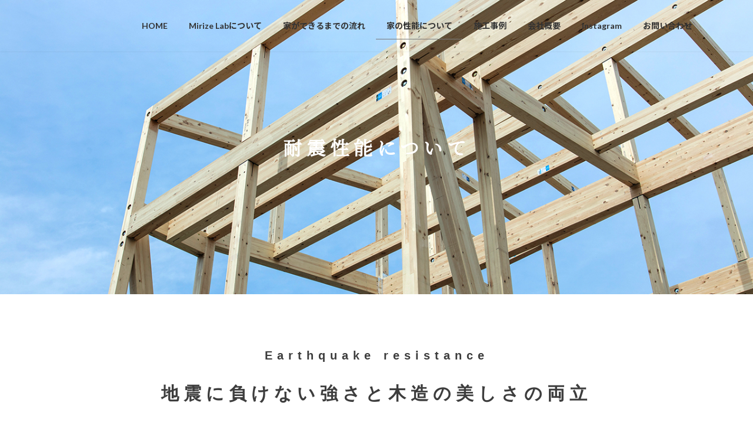

--- FILE ---
content_type: text/html; charset=UTF-8
request_url: https://mirizelab.jp/%E8%80%90%E9%9C%87%E6%80%A7%E8%83%BD%E3%81%AB%E3%81%A4%E3%81%84%E3%81%A6/
body_size: 23390
content:
<!DOCTYPE html>
<html lang="ja">
<head>
<meta charset="utf-8">
<meta http-equiv="X-UA-Compatible" content="IE=edge">
<meta name="viewport" content="width=device-width, initial-scale=1">
<title>耐震性能について - MIRIZE Lab株式会社</title>
<meta name='robots' content='max-image-preview:large' />
<link rel='dns-prefetch' href='//www.googletagmanager.com' />
<link rel="alternate" type="application/rss+xml" title="MIRIZE Lab株式会社 &raquo; フィード" href="https://mirizelab.jp/feed/" />
<link rel="alternate" type="application/rss+xml" title="MIRIZE Lab株式会社 &raquo; コメントフィード" href="https://mirizelab.jp/comments/feed/" />
<link rel="alternate" title="oEmbed (JSON)" type="application/json+oembed" href="https://mirizelab.jp/wp-json/oembed/1.0/embed?url=https%3A%2F%2Fmirizelab.jp%2F%25e8%2580%2590%25e9%259c%2587%25e6%2580%25a7%25e8%2583%25bd%25e3%2581%25ab%25e3%2581%25a4%25e3%2581%2584%25e3%2581%25a6%2F" />
<link rel="alternate" title="oEmbed (XML)" type="text/xml+oembed" href="https://mirizelab.jp/wp-json/oembed/1.0/embed?url=https%3A%2F%2Fmirizelab.jp%2F%25e8%2580%2590%25e9%259c%2587%25e6%2580%25a7%25e8%2583%25bd%25e3%2581%25ab%25e3%2581%25a4%25e3%2581%2584%25e3%2581%25a6%2F&#038;format=xml" />
<style id='wp-img-auto-sizes-contain-inline-css' type='text/css'>
img:is([sizes=auto i],[sizes^="auto," i]){contain-intrinsic-size:3000px 1500px}
/*# sourceURL=wp-img-auto-sizes-contain-inline-css */
</style>
<style id='wp-emoji-styles-inline-css' type='text/css'>

	img.wp-smiley, img.emoji {
		display: inline !important;
		border: none !important;
		box-shadow: none !important;
		height: 1em !important;
		width: 1em !important;
		margin: 0 0.07em !important;
		vertical-align: -0.1em !important;
		background: none !important;
		padding: 0 !important;
	}
/*# sourceURL=wp-emoji-styles-inline-css */
</style>
<style id='wp-block-library-inline-css' type='text/css'>
:root{--wp-block-synced-color:#7a00df;--wp-block-synced-color--rgb:122,0,223;--wp-bound-block-color:var(--wp-block-synced-color);--wp-editor-canvas-background:#ddd;--wp-admin-theme-color:#007cba;--wp-admin-theme-color--rgb:0,124,186;--wp-admin-theme-color-darker-10:#006ba1;--wp-admin-theme-color-darker-10--rgb:0,107,160.5;--wp-admin-theme-color-darker-20:#005a87;--wp-admin-theme-color-darker-20--rgb:0,90,135;--wp-admin-border-width-focus:2px}@media (min-resolution:192dpi){:root{--wp-admin-border-width-focus:1.5px}}.wp-element-button{cursor:pointer}:root .has-very-light-gray-background-color{background-color:#eee}:root .has-very-dark-gray-background-color{background-color:#313131}:root .has-very-light-gray-color{color:#eee}:root .has-very-dark-gray-color{color:#313131}:root .has-vivid-green-cyan-to-vivid-cyan-blue-gradient-background{background:linear-gradient(135deg,#00d084,#0693e3)}:root .has-purple-crush-gradient-background{background:linear-gradient(135deg,#34e2e4,#4721fb 50%,#ab1dfe)}:root .has-hazy-dawn-gradient-background{background:linear-gradient(135deg,#faaca8,#dad0ec)}:root .has-subdued-olive-gradient-background{background:linear-gradient(135deg,#fafae1,#67a671)}:root .has-atomic-cream-gradient-background{background:linear-gradient(135deg,#fdd79a,#004a59)}:root .has-nightshade-gradient-background{background:linear-gradient(135deg,#330968,#31cdcf)}:root .has-midnight-gradient-background{background:linear-gradient(135deg,#020381,#2874fc)}:root{--wp--preset--font-size--normal:16px;--wp--preset--font-size--huge:42px}.has-regular-font-size{font-size:1em}.has-larger-font-size{font-size:2.625em}.has-normal-font-size{font-size:var(--wp--preset--font-size--normal)}.has-huge-font-size{font-size:var(--wp--preset--font-size--huge)}.has-text-align-center{text-align:center}.has-text-align-left{text-align:left}.has-text-align-right{text-align:right}.has-fit-text{white-space:nowrap!important}#end-resizable-editor-section{display:none}.aligncenter{clear:both}.items-justified-left{justify-content:flex-start}.items-justified-center{justify-content:center}.items-justified-right{justify-content:flex-end}.items-justified-space-between{justify-content:space-between}.screen-reader-text{border:0;clip-path:inset(50%);height:1px;margin:-1px;overflow:hidden;padding:0;position:absolute;width:1px;word-wrap:normal!important}.screen-reader-text:focus{background-color:#ddd;clip-path:none;color:#444;display:block;font-size:1em;height:auto;left:5px;line-height:normal;padding:15px 23px 14px;text-decoration:none;top:5px;width:auto;z-index:100000}html :where(.has-border-color){border-style:solid}html :where([style*=border-top-color]){border-top-style:solid}html :where([style*=border-right-color]){border-right-style:solid}html :where([style*=border-bottom-color]){border-bottom-style:solid}html :where([style*=border-left-color]){border-left-style:solid}html :where([style*=border-width]){border-style:solid}html :where([style*=border-top-width]){border-top-style:solid}html :where([style*=border-right-width]){border-right-style:solid}html :where([style*=border-bottom-width]){border-bottom-style:solid}html :where([style*=border-left-width]){border-left-style:solid}html :where(img[class*=wp-image-]){height:auto;max-width:100%}:where(figure){margin:0 0 1em}html :where(.is-position-sticky){--wp-admin--admin-bar--position-offset:var(--wp-admin--admin-bar--height,0px)}@media screen and (max-width:600px){html :where(.is-position-sticky){--wp-admin--admin-bar--position-offset:0px}}
/* VK Color Palettes */:root{ --vk-color-primary:#7a7a7a}:root .has-vk-color-primary-color { color:var(--vk-color-primary); }:root .has-vk-color-primary-background-color { background-color:var(--vk-color-primary); }:root{ --vk-color-primary-dark:#616161}:root .has-vk-color-primary-dark-color { color:var(--vk-color-primary-dark); }:root .has-vk-color-primary-dark-background-color { background-color:var(--vk-color-primary-dark); }:root{ --vk-color-primary-vivid:#868686}:root .has-vk-color-primary-vivid-color { color:var(--vk-color-primary-vivid); }:root .has-vk-color-primary-vivid-background-color { background-color:var(--vk-color-primary-vivid); }:root{ --vk-color-custom-1:#c6c6c6}:root .has-vk-color-custom-1-color { color:var(--vk-color-custom-1); }:root .has-vk-color-custom-1-background-color { background-color:var(--vk-color-custom-1); }:root{ --vk-color-custom-2:#565656}:root .has-vk-color-custom-2-color { color:var(--vk-color-custom-2); }:root .has-vk-color-custom-2-background-color { background-color:var(--vk-color-custom-2); }:root{ --vk-color-custom-3:#757575}:root .has-vk-color-custom-3-color { color:var(--vk-color-custom-3); }:root .has-vk-color-custom-3-background-color { background-color:var(--vk-color-custom-3); }:root{ --vk-color-custom-4:#6b6b6b}:root .has-vk-color-custom-4-color { color:var(--vk-color-custom-4); }:root .has-vk-color-custom-4-background-color { background-color:var(--vk-color-custom-4); }:root{ --vk-color-custom-5:#adadad}:root .has-vk-color-custom-5-color { color:var(--vk-color-custom-5); }:root .has-vk-color-custom-5-background-color { background-color:var(--vk-color-custom-5); }

/*# sourceURL=wp-block-library-inline-css */
</style><style id='wp-block-image-inline-css' type='text/css'>
.wp-block-image>a,.wp-block-image>figure>a{display:inline-block}.wp-block-image img{box-sizing:border-box;height:auto;max-width:100%;vertical-align:bottom}@media not (prefers-reduced-motion){.wp-block-image img.hide{visibility:hidden}.wp-block-image img.show{animation:show-content-image .4s}}.wp-block-image[style*=border-radius] img,.wp-block-image[style*=border-radius]>a{border-radius:inherit}.wp-block-image.has-custom-border img{box-sizing:border-box}.wp-block-image.aligncenter{text-align:center}.wp-block-image.alignfull>a,.wp-block-image.alignwide>a{width:100%}.wp-block-image.alignfull img,.wp-block-image.alignwide img{height:auto;width:100%}.wp-block-image .aligncenter,.wp-block-image .alignleft,.wp-block-image .alignright,.wp-block-image.aligncenter,.wp-block-image.alignleft,.wp-block-image.alignright{display:table}.wp-block-image .aligncenter>figcaption,.wp-block-image .alignleft>figcaption,.wp-block-image .alignright>figcaption,.wp-block-image.aligncenter>figcaption,.wp-block-image.alignleft>figcaption,.wp-block-image.alignright>figcaption{caption-side:bottom;display:table-caption}.wp-block-image .alignleft{float:left;margin:.5em 1em .5em 0}.wp-block-image .alignright{float:right;margin:.5em 0 .5em 1em}.wp-block-image .aligncenter{margin-left:auto;margin-right:auto}.wp-block-image :where(figcaption){margin-bottom:1em;margin-top:.5em}.wp-block-image.is-style-circle-mask img{border-radius:9999px}@supports ((-webkit-mask-image:none) or (mask-image:none)) or (-webkit-mask-image:none){.wp-block-image.is-style-circle-mask img{border-radius:0;-webkit-mask-image:url('data:image/svg+xml;utf8,<svg viewBox="0 0 100 100" xmlns="http://www.w3.org/2000/svg"><circle cx="50" cy="50" r="50"/></svg>');mask-image:url('data:image/svg+xml;utf8,<svg viewBox="0 0 100 100" xmlns="http://www.w3.org/2000/svg"><circle cx="50" cy="50" r="50"/></svg>');mask-mode:alpha;-webkit-mask-position:center;mask-position:center;-webkit-mask-repeat:no-repeat;mask-repeat:no-repeat;-webkit-mask-size:contain;mask-size:contain}}:root :where(.wp-block-image.is-style-rounded img,.wp-block-image .is-style-rounded img){border-radius:9999px}.wp-block-image figure{margin:0}.wp-lightbox-container{display:flex;flex-direction:column;position:relative}.wp-lightbox-container img{cursor:zoom-in}.wp-lightbox-container img:hover+button{opacity:1}.wp-lightbox-container button{align-items:center;backdrop-filter:blur(16px) saturate(180%);background-color:#5a5a5a40;border:none;border-radius:4px;cursor:zoom-in;display:flex;height:20px;justify-content:center;opacity:0;padding:0;position:absolute;right:16px;text-align:center;top:16px;width:20px;z-index:100}@media not (prefers-reduced-motion){.wp-lightbox-container button{transition:opacity .2s ease}}.wp-lightbox-container button:focus-visible{outline:3px auto #5a5a5a40;outline:3px auto -webkit-focus-ring-color;outline-offset:3px}.wp-lightbox-container button:hover{cursor:pointer;opacity:1}.wp-lightbox-container button:focus{opacity:1}.wp-lightbox-container button:focus,.wp-lightbox-container button:hover,.wp-lightbox-container button:not(:hover):not(:active):not(.has-background){background-color:#5a5a5a40;border:none}.wp-lightbox-overlay{box-sizing:border-box;cursor:zoom-out;height:100vh;left:0;overflow:hidden;position:fixed;top:0;visibility:hidden;width:100%;z-index:100000}.wp-lightbox-overlay .close-button{align-items:center;cursor:pointer;display:flex;justify-content:center;min-height:40px;min-width:40px;padding:0;position:absolute;right:calc(env(safe-area-inset-right) + 16px);top:calc(env(safe-area-inset-top) + 16px);z-index:5000000}.wp-lightbox-overlay .close-button:focus,.wp-lightbox-overlay .close-button:hover,.wp-lightbox-overlay .close-button:not(:hover):not(:active):not(.has-background){background:none;border:none}.wp-lightbox-overlay .lightbox-image-container{height:var(--wp--lightbox-container-height);left:50%;overflow:hidden;position:absolute;top:50%;transform:translate(-50%,-50%);transform-origin:top left;width:var(--wp--lightbox-container-width);z-index:9999999999}.wp-lightbox-overlay .wp-block-image{align-items:center;box-sizing:border-box;display:flex;height:100%;justify-content:center;margin:0;position:relative;transform-origin:0 0;width:100%;z-index:3000000}.wp-lightbox-overlay .wp-block-image img{height:var(--wp--lightbox-image-height);min-height:var(--wp--lightbox-image-height);min-width:var(--wp--lightbox-image-width);width:var(--wp--lightbox-image-width)}.wp-lightbox-overlay .wp-block-image figcaption{display:none}.wp-lightbox-overlay button{background:none;border:none}.wp-lightbox-overlay .scrim{background-color:#fff;height:100%;opacity:.9;position:absolute;width:100%;z-index:2000000}.wp-lightbox-overlay.active{visibility:visible}@media not (prefers-reduced-motion){.wp-lightbox-overlay.active{animation:turn-on-visibility .25s both}.wp-lightbox-overlay.active img{animation:turn-on-visibility .35s both}.wp-lightbox-overlay.show-closing-animation:not(.active){animation:turn-off-visibility .35s both}.wp-lightbox-overlay.show-closing-animation:not(.active) img{animation:turn-off-visibility .25s both}.wp-lightbox-overlay.zoom.active{animation:none;opacity:1;visibility:visible}.wp-lightbox-overlay.zoom.active .lightbox-image-container{animation:lightbox-zoom-in .4s}.wp-lightbox-overlay.zoom.active .lightbox-image-container img{animation:none}.wp-lightbox-overlay.zoom.active .scrim{animation:turn-on-visibility .4s forwards}.wp-lightbox-overlay.zoom.show-closing-animation:not(.active){animation:none}.wp-lightbox-overlay.zoom.show-closing-animation:not(.active) .lightbox-image-container{animation:lightbox-zoom-out .4s}.wp-lightbox-overlay.zoom.show-closing-animation:not(.active) .lightbox-image-container img{animation:none}.wp-lightbox-overlay.zoom.show-closing-animation:not(.active) .scrim{animation:turn-off-visibility .4s forwards}}@keyframes show-content-image{0%{visibility:hidden}99%{visibility:hidden}to{visibility:visible}}@keyframes turn-on-visibility{0%{opacity:0}to{opacity:1}}@keyframes turn-off-visibility{0%{opacity:1;visibility:visible}99%{opacity:0;visibility:visible}to{opacity:0;visibility:hidden}}@keyframes lightbox-zoom-in{0%{transform:translate(calc((-100vw + var(--wp--lightbox-scrollbar-width))/2 + var(--wp--lightbox-initial-left-position)),calc(-50vh + var(--wp--lightbox-initial-top-position))) scale(var(--wp--lightbox-scale))}to{transform:translate(-50%,-50%) scale(1)}}@keyframes lightbox-zoom-out{0%{transform:translate(-50%,-50%) scale(1);visibility:visible}99%{visibility:visible}to{transform:translate(calc((-100vw + var(--wp--lightbox-scrollbar-width))/2 + var(--wp--lightbox-initial-left-position)),calc(-50vh + var(--wp--lightbox-initial-top-position))) scale(var(--wp--lightbox-scale));visibility:hidden}}
/*# sourceURL=https://mirizelab.jp/wp-includes/blocks/image/style.min.css */
</style>
<style id='global-styles-inline-css' type='text/css'>
:root{--wp--preset--aspect-ratio--square: 1;--wp--preset--aspect-ratio--4-3: 4/3;--wp--preset--aspect-ratio--3-4: 3/4;--wp--preset--aspect-ratio--3-2: 3/2;--wp--preset--aspect-ratio--2-3: 2/3;--wp--preset--aspect-ratio--16-9: 16/9;--wp--preset--aspect-ratio--9-16: 9/16;--wp--preset--color--black: #000000;--wp--preset--color--cyan-bluish-gray: #abb8c3;--wp--preset--color--white: #ffffff;--wp--preset--color--pale-pink: #f78da7;--wp--preset--color--vivid-red: #cf2e2e;--wp--preset--color--luminous-vivid-orange: #ff6900;--wp--preset--color--luminous-vivid-amber: #fcb900;--wp--preset--color--light-green-cyan: #7bdcb5;--wp--preset--color--vivid-green-cyan: #00d084;--wp--preset--color--pale-cyan-blue: #8ed1fc;--wp--preset--color--vivid-cyan-blue: #0693e3;--wp--preset--color--vivid-purple: #9b51e0;--wp--preset--gradient--vivid-cyan-blue-to-vivid-purple: linear-gradient(135deg,rgb(6,147,227) 0%,rgb(155,81,224) 100%);--wp--preset--gradient--light-green-cyan-to-vivid-green-cyan: linear-gradient(135deg,rgb(122,220,180) 0%,rgb(0,208,130) 100%);--wp--preset--gradient--luminous-vivid-amber-to-luminous-vivid-orange: linear-gradient(135deg,rgb(252,185,0) 0%,rgb(255,105,0) 100%);--wp--preset--gradient--luminous-vivid-orange-to-vivid-red: linear-gradient(135deg,rgb(255,105,0) 0%,rgb(207,46,46) 100%);--wp--preset--gradient--very-light-gray-to-cyan-bluish-gray: linear-gradient(135deg,rgb(238,238,238) 0%,rgb(169,184,195) 100%);--wp--preset--gradient--cool-to-warm-spectrum: linear-gradient(135deg,rgb(74,234,220) 0%,rgb(151,120,209) 20%,rgb(207,42,186) 40%,rgb(238,44,130) 60%,rgb(251,105,98) 80%,rgb(254,248,76) 100%);--wp--preset--gradient--blush-light-purple: linear-gradient(135deg,rgb(255,206,236) 0%,rgb(152,150,240) 100%);--wp--preset--gradient--blush-bordeaux: linear-gradient(135deg,rgb(254,205,165) 0%,rgb(254,45,45) 50%,rgb(107,0,62) 100%);--wp--preset--gradient--luminous-dusk: linear-gradient(135deg,rgb(255,203,112) 0%,rgb(199,81,192) 50%,rgb(65,88,208) 100%);--wp--preset--gradient--pale-ocean: linear-gradient(135deg,rgb(255,245,203) 0%,rgb(182,227,212) 50%,rgb(51,167,181) 100%);--wp--preset--gradient--electric-grass: linear-gradient(135deg,rgb(202,248,128) 0%,rgb(113,206,126) 100%);--wp--preset--gradient--midnight: linear-gradient(135deg,rgb(2,3,129) 0%,rgb(40,116,252) 100%);--wp--preset--gradient--vivid-green-cyan-to-vivid-cyan-blue: linear-gradient(135deg,rgba(0,208,132,1) 0%,rgba(6,147,227,1) 100%);--wp--preset--font-size--small: 13px;--wp--preset--font-size--medium: 20px;--wp--preset--font-size--large: 36px;--wp--preset--font-size--x-large: 42px;--wp--preset--font-size--regular: 16px;--wp--preset--font-size--huge: 36px;--wp--preset--spacing--20: 0.44rem;--wp--preset--spacing--30: var(--vk-margin-xs, 0.75rem);--wp--preset--spacing--40: var(--vk-margin-sm, 1.5rem);--wp--preset--spacing--50: var(--vk-margin-md, 2.4rem);--wp--preset--spacing--60: var(--vk-margin-lg, 4rem);--wp--preset--spacing--70: var(--vk-margin-xl, 6rem);--wp--preset--spacing--80: 5.06rem;--wp--preset--shadow--natural: 6px 6px 9px rgba(0, 0, 0, 0.2);--wp--preset--shadow--deep: 12px 12px 50px rgba(0, 0, 0, 0.4);--wp--preset--shadow--sharp: 6px 6px 0px rgba(0, 0, 0, 0.2);--wp--preset--shadow--outlined: 6px 6px 0px -3px rgb(255, 255, 255), 6px 6px rgb(0, 0, 0);--wp--preset--shadow--crisp: 6px 6px 0px rgb(0, 0, 0);}:root { --wp--style--global--content-size: calc( var(--vk-width-container) - var(--vk-width-container-padding) * 2 );--wp--style--global--wide-size: calc( var(--vk-width-container) - var(--vk-width-container-padding) * 2 + ( 100vw - var(--vk-width-container) - var(--vk-width-container-padding) * 2 ) / 2 ); }:where(body) { margin: 0; }.wp-site-blocks > .alignleft { float: left; margin-right: 2em; }.wp-site-blocks > .alignright { float: right; margin-left: 2em; }.wp-site-blocks > .aligncenter { justify-content: center; margin-left: auto; margin-right: auto; }:where(.wp-site-blocks) > * { margin-block-start: 24px; margin-block-end: 0; }:where(.wp-site-blocks) > :first-child { margin-block-start: 0; }:where(.wp-site-blocks) > :last-child { margin-block-end: 0; }:root { --wp--style--block-gap: 24px; }:root :where(.is-layout-flow) > :first-child{margin-block-start: 0;}:root :where(.is-layout-flow) > :last-child{margin-block-end: 0;}:root :where(.is-layout-flow) > *{margin-block-start: 24px;margin-block-end: 0;}:root :where(.is-layout-constrained) > :first-child{margin-block-start: 0;}:root :where(.is-layout-constrained) > :last-child{margin-block-end: 0;}:root :where(.is-layout-constrained) > *{margin-block-start: 24px;margin-block-end: 0;}:root :where(.is-layout-flex){gap: 24px;}:root :where(.is-layout-grid){gap: 24px;}.is-layout-flow > .alignleft{float: left;margin-inline-start: 0;margin-inline-end: 2em;}.is-layout-flow > .alignright{float: right;margin-inline-start: 2em;margin-inline-end: 0;}.is-layout-flow > .aligncenter{margin-left: auto !important;margin-right: auto !important;}.is-layout-constrained > .alignleft{float: left;margin-inline-start: 0;margin-inline-end: 2em;}.is-layout-constrained > .alignright{float: right;margin-inline-start: 2em;margin-inline-end: 0;}.is-layout-constrained > .aligncenter{margin-left: auto !important;margin-right: auto !important;}.is-layout-constrained > :where(:not(.alignleft):not(.alignright):not(.alignfull)){max-width: var(--wp--style--global--content-size);margin-left: auto !important;margin-right: auto !important;}.is-layout-constrained > .alignwide{max-width: var(--wp--style--global--wide-size);}body .is-layout-flex{display: flex;}.is-layout-flex{flex-wrap: wrap;align-items: center;}.is-layout-flex > :is(*, div){margin: 0;}body .is-layout-grid{display: grid;}.is-layout-grid > :is(*, div){margin: 0;}body{padding-top: 0px;padding-right: 0px;padding-bottom: 0px;padding-left: 0px;}a:where(:not(.wp-element-button)){text-decoration: underline;}:root :where(.wp-element-button, .wp-block-button__link){background-color: #32373c;border-width: 0;color: #fff;font-family: inherit;font-size: inherit;font-style: inherit;font-weight: inherit;letter-spacing: inherit;line-height: inherit;padding-top: calc(0.667em + 2px);padding-right: calc(1.333em + 2px);padding-bottom: calc(0.667em + 2px);padding-left: calc(1.333em + 2px);text-decoration: none;text-transform: inherit;}.has-black-color{color: var(--wp--preset--color--black) !important;}.has-cyan-bluish-gray-color{color: var(--wp--preset--color--cyan-bluish-gray) !important;}.has-white-color{color: var(--wp--preset--color--white) !important;}.has-pale-pink-color{color: var(--wp--preset--color--pale-pink) !important;}.has-vivid-red-color{color: var(--wp--preset--color--vivid-red) !important;}.has-luminous-vivid-orange-color{color: var(--wp--preset--color--luminous-vivid-orange) !important;}.has-luminous-vivid-amber-color{color: var(--wp--preset--color--luminous-vivid-amber) !important;}.has-light-green-cyan-color{color: var(--wp--preset--color--light-green-cyan) !important;}.has-vivid-green-cyan-color{color: var(--wp--preset--color--vivid-green-cyan) !important;}.has-pale-cyan-blue-color{color: var(--wp--preset--color--pale-cyan-blue) !important;}.has-vivid-cyan-blue-color{color: var(--wp--preset--color--vivid-cyan-blue) !important;}.has-vivid-purple-color{color: var(--wp--preset--color--vivid-purple) !important;}.has-black-background-color{background-color: var(--wp--preset--color--black) !important;}.has-cyan-bluish-gray-background-color{background-color: var(--wp--preset--color--cyan-bluish-gray) !important;}.has-white-background-color{background-color: var(--wp--preset--color--white) !important;}.has-pale-pink-background-color{background-color: var(--wp--preset--color--pale-pink) !important;}.has-vivid-red-background-color{background-color: var(--wp--preset--color--vivid-red) !important;}.has-luminous-vivid-orange-background-color{background-color: var(--wp--preset--color--luminous-vivid-orange) !important;}.has-luminous-vivid-amber-background-color{background-color: var(--wp--preset--color--luminous-vivid-amber) !important;}.has-light-green-cyan-background-color{background-color: var(--wp--preset--color--light-green-cyan) !important;}.has-vivid-green-cyan-background-color{background-color: var(--wp--preset--color--vivid-green-cyan) !important;}.has-pale-cyan-blue-background-color{background-color: var(--wp--preset--color--pale-cyan-blue) !important;}.has-vivid-cyan-blue-background-color{background-color: var(--wp--preset--color--vivid-cyan-blue) !important;}.has-vivid-purple-background-color{background-color: var(--wp--preset--color--vivid-purple) !important;}.has-black-border-color{border-color: var(--wp--preset--color--black) !important;}.has-cyan-bluish-gray-border-color{border-color: var(--wp--preset--color--cyan-bluish-gray) !important;}.has-white-border-color{border-color: var(--wp--preset--color--white) !important;}.has-pale-pink-border-color{border-color: var(--wp--preset--color--pale-pink) !important;}.has-vivid-red-border-color{border-color: var(--wp--preset--color--vivid-red) !important;}.has-luminous-vivid-orange-border-color{border-color: var(--wp--preset--color--luminous-vivid-orange) !important;}.has-luminous-vivid-amber-border-color{border-color: var(--wp--preset--color--luminous-vivid-amber) !important;}.has-light-green-cyan-border-color{border-color: var(--wp--preset--color--light-green-cyan) !important;}.has-vivid-green-cyan-border-color{border-color: var(--wp--preset--color--vivid-green-cyan) !important;}.has-pale-cyan-blue-border-color{border-color: var(--wp--preset--color--pale-cyan-blue) !important;}.has-vivid-cyan-blue-border-color{border-color: var(--wp--preset--color--vivid-cyan-blue) !important;}.has-vivid-purple-border-color{border-color: var(--wp--preset--color--vivid-purple) !important;}.has-vivid-cyan-blue-to-vivid-purple-gradient-background{background: var(--wp--preset--gradient--vivid-cyan-blue-to-vivid-purple) !important;}.has-light-green-cyan-to-vivid-green-cyan-gradient-background{background: var(--wp--preset--gradient--light-green-cyan-to-vivid-green-cyan) !important;}.has-luminous-vivid-amber-to-luminous-vivid-orange-gradient-background{background: var(--wp--preset--gradient--luminous-vivid-amber-to-luminous-vivid-orange) !important;}.has-luminous-vivid-orange-to-vivid-red-gradient-background{background: var(--wp--preset--gradient--luminous-vivid-orange-to-vivid-red) !important;}.has-very-light-gray-to-cyan-bluish-gray-gradient-background{background: var(--wp--preset--gradient--very-light-gray-to-cyan-bluish-gray) !important;}.has-cool-to-warm-spectrum-gradient-background{background: var(--wp--preset--gradient--cool-to-warm-spectrum) !important;}.has-blush-light-purple-gradient-background{background: var(--wp--preset--gradient--blush-light-purple) !important;}.has-blush-bordeaux-gradient-background{background: var(--wp--preset--gradient--blush-bordeaux) !important;}.has-luminous-dusk-gradient-background{background: var(--wp--preset--gradient--luminous-dusk) !important;}.has-pale-ocean-gradient-background{background: var(--wp--preset--gradient--pale-ocean) !important;}.has-electric-grass-gradient-background{background: var(--wp--preset--gradient--electric-grass) !important;}.has-midnight-gradient-background{background: var(--wp--preset--gradient--midnight) !important;}.has-vivid-green-cyan-to-vivid-cyan-blue-gradient-background{background: var(--wp--preset--gradient--vivid-green-cyan-to-vivid-cyan-blue) !important;}.has-small-font-size{font-size: var(--wp--preset--font-size--small) !important;}.has-medium-font-size{font-size: var(--wp--preset--font-size--medium) !important;}.has-large-font-size{font-size: var(--wp--preset--font-size--large) !important;}.has-x-large-font-size{font-size: var(--wp--preset--font-size--x-large) !important;}.has-regular-font-size{font-size: var(--wp--preset--font-size--regular) !important;}.has-huge-font-size{font-size: var(--wp--preset--font-size--huge) !important;}
/*# sourceURL=global-styles-inline-css */
</style>

<link rel='stylesheet' id='contact-form-7-css' href='https://mirizelab.jp/wp-content/plugins/contact-form-7/includes/css/styles.css?ver=5.7.5.1' type='text/css' media='all' />
<link rel='stylesheet' id='whats-new-style-css' href='https://mirizelab.jp/wp-content/plugins/whats-new-genarator/whats-new.css?ver=2.0.2' type='text/css' media='all' />
<style id='dominant-color-styles-inline-css' type='text/css'>
img[data-dominant-color]:not(.has-transparency) { background-color: var(--dominant-color); }
/*# sourceURL=dominant-color-styles-inline-css */
</style>
<link rel='stylesheet' id='lightning-common-style-css' href='https://mirizelab.jp/wp-content/themes/lightning/_g3/assets/css/style-theme-json.css?ver=15.8.0' type='text/css' media='all' />
<style id='lightning-common-style-inline-css' type='text/css'>
/* Lightning */:root {--vk-color-primary:#7a7a7a;--vk-color-primary-dark:#616161;--vk-color-primary-vivid:#868686;--g_nav_main_acc_icon_open_url:url(https://mirizelab.jp/wp-content/themes/lightning/_g3/inc/vk-mobile-nav/package/images/vk-menu-acc-icon-open-black.svg);--g_nav_main_acc_icon_close_url: url(https://mirizelab.jp/wp-content/themes/lightning/_g3/inc/vk-mobile-nav/package/images/vk-menu-close-black.svg);--g_nav_sub_acc_icon_open_url: url(https://mirizelab.jp/wp-content/themes/lightning/_g3/inc/vk-mobile-nav/package/images/vk-menu-acc-icon-open-white.svg);--g_nav_sub_acc_icon_close_url: url(https://mirizelab.jp/wp-content/themes/lightning/_g3/inc/vk-mobile-nav/package/images/vk-menu-close-white.svg);}
html{scroll-padding-top:var(--vk-size-admin-bar);}
/* vk-mobile-nav */:root {--vk-mobile-nav-menu-btn-bg-src: url("https://mirizelab.jp/wp-content/themes/lightning/_g3/inc/vk-mobile-nav/package/images/vk-menu-btn-black.svg");--vk-mobile-nav-menu-btn-close-bg-src: url("https://mirizelab.jp/wp-content/themes/lightning/_g3/inc/vk-mobile-nav/package/images/vk-menu-close-black.svg");--vk-menu-acc-icon-open-black-bg-src: url("https://mirizelab.jp/wp-content/themes/lightning/_g3/inc/vk-mobile-nav/package/images/vk-menu-acc-icon-open-black.svg");--vk-menu-acc-icon-open-white-bg-src: url("https://mirizelab.jp/wp-content/themes/lightning/_g3/inc/vk-mobile-nav/package/images/vk-menu-acc-icon-open-white.svg");--vk-menu-acc-icon-close-black-bg-src: url("https://mirizelab.jp/wp-content/themes/lightning/_g3/inc/vk-mobile-nav/package/images/vk-menu-close-black.svg");--vk-menu-acc-icon-close-white-bg-src: url("https://mirizelab.jp/wp-content/themes/lightning/_g3/inc/vk-mobile-nav/package/images/vk-menu-close-white.svg");}
/*# sourceURL=lightning-common-style-inline-css */
</style>
<link rel='stylesheet' id='lightning-design-style-css' href='https://mirizelab.jp/wp-content/themes/lightning/_g3/design-skin/origin3/css/style.css?ver=15.8.0' type='text/css' media='all' />
<style id='lightning-design-style-inline-css' type='text/css'>
.tagcloud a:before { font-family: "Font Awesome 5 Free";content: "\f02b";font-weight: bold; }
/*# sourceURL=lightning-design-style-inline-css */
</style>
<link rel='stylesheet' id='vk-blog-card-css' href='https://mirizelab.jp/wp-content/themes/lightning/_g3/inc/vk-wp-oembed-blog-card/package/css/blog-card.css?ver=6.9' type='text/css' media='all' />
<link rel='stylesheet' id='lightning-theme-style-css' href='https://mirizelab.jp/wp-content/themes/lightning-child-sample/style.css?ver=15.8.0' type='text/css' media='all' />
<link rel='stylesheet' id='vk-font-awesome-css' href='https://mirizelab.jp/wp-content/themes/lightning/vendor/vektor-inc/font-awesome-versions/src/versions/6/css/all.min.css?ver=6.1.0' type='text/css' media='all' />
<link rel='stylesheet' id='fancybox-css' href='https://mirizelab.jp/wp-content/plugins/easy-fancybox/fancybox/1.5.4/jquery.fancybox.min.css?ver=6.9' type='text/css' media='screen' />
<!--n2css--><script type="text/javascript" src="https://mirizelab.jp/wp-includes/js/jquery/jquery.min.js?ver=3.7.1" id="jquery-core-js"></script>
<script type="text/javascript" src="https://mirizelab.jp/wp-includes/js/jquery/jquery-migrate.min.js?ver=3.4.1" id="jquery-migrate-js"></script>

<!-- Google アナリティクス スニペット (Site Kit が追加) -->
<script type="text/javascript" src="https://www.googletagmanager.com/gtag/js?id=UA-76228030-3" id="google_gtagjs-js" async></script>
<script type="text/javascript" id="google_gtagjs-js-after">
/* <![CDATA[ */
window.dataLayer = window.dataLayer || [];function gtag(){dataLayer.push(arguments);}
gtag('set', 'linker', {"domains":["mirizelab.jp"]} );
gtag("js", new Date());
gtag("set", "developer_id.dZTNiMT", true);
gtag("config", "UA-76228030-3", {"anonymize_ip":true});
gtag("config", "G-86066F03Z9");
//# sourceURL=google_gtagjs-js-after
/* ]]> */
</script>

<!-- (ここまで) Google アナリティクス スニペット (Site Kit が追加) -->
<link rel="https://api.w.org/" href="https://mirizelab.jp/wp-json/" /><link rel="alternate" title="JSON" type="application/json" href="https://mirizelab.jp/wp-json/wp/v2/pages/334" /><link rel="EditURI" type="application/rsd+xml" title="RSD" href="https://mirizelab.jp/xmlrpc.php?rsd" />
<meta name="generator" content="WordPress 6.9" />
<link rel="canonical" href="https://mirizelab.jp/%e8%80%90%e9%9c%87%e6%80%a7%e8%83%bd%e3%81%ab%e3%81%a4%e3%81%84%e3%81%a6/" />
<link rel='shortlink' href='https://mirizelab.jp/?p=334' />
<!-- start Simple Custom CSS and JS -->
<!-- ヘッダかフッタに HTML コードを追加。

例えば、Google CDN から jQuery のライブラリを読み込むには以下のようなコードが使えます:
<script src="https://ajax.googleapis.com/ajax/libs/jquery/3.6.3/jquery.min.js"></script>

また、jsDelivr から Bootstrap ライブラリを読み込むには以下です:
<link href="https://cdn.jsdelivr.net/npm/bootstrap@5.2.3/dist/css/bootstrap.min.css" rel="stylesheet" integrity="sha384-rbsA2VBKQhggwzxH7pPCaAqO46MgnOM80zW1RWuH61DGLwZJEdK2Kadq2F9CUG65" crossorigin="anonymous">

-- コメント終わり --> 

<!-- js読み込み -->
 <script src="https://code.jquery.com/jquery-3.6.4.min.js" integrity="sha256-oP6HI9z1XaZNBrJURtCoUT5SUnxFr8s3BzRl+cbzUq8=" crossorigin="anonymous"></script>
<script type="text/javascript" src="https://cdn.jsdelivr.net/npm/slick-carousel@1.8.1/slick/slick.min.js"></script>
<link rel="stylesheet" type="text/css" href="https://cdn.jsdelivr.net/npm/slick-carousel@1.8.1/slick/slick.css"/>

<link rel="stylesheet" href="https://cdn.jsdelivr.net/npm/swiper@8/swiper-bundle.min.css">
<script src="https://cdn.jsdelivr.net/npm/swiper@8/swiper-bundle.min.js"></script>
<!-- end Simple Custom CSS and JS -->
<style type="text/css">
.feedzy-rss-link-icon:after {
	content: url("https://mirizelab.jp/wp-content/plugins/feedzy-rss-feeds/img/external-link.png");
	margin-left: 3px;
}
</style>
		<meta name="generator" content="Site Kit by Google 1.99.0" /><meta name="generator" content="Performance Lab 2.2.0; modules: images/dominant-color-images, images/fetchpriority, images/webp-support, images/webp-uploads">
<style type="text/css" id="custom-background-css">
body.custom-background { background-color: #ffffff; }
</style>
	<link rel="icon" href="https://mirizelab.jp/wp-content/uploads/2023/04/cropped-mirize-lab-logo-square-2-32x32.png" sizes="32x32" />
<link rel="icon" href="https://mirizelab.jp/wp-content/uploads/2023/04/cropped-mirize-lab-logo-square-2-192x192.png" sizes="192x192" />
<link rel="apple-touch-icon" href="https://mirizelab.jp/wp-content/uploads/2023/04/cropped-mirize-lab-logo-square-2-180x180.png" />
<meta name="msapplication-TileImage" content="https://mirizelab.jp/wp-content/uploads/2023/04/cropped-mirize-lab-logo-square-2-270x270.png" />
		<style type="text/css" id="wp-custom-css">
			@import url('https://fonts.googleapis.com/css2?family=Noto+Serif+JP&display=swap');
/* 共通スタイル */
body{
color: #3d3d3d;
}

img{
	display:block;
margin:0 auto;
}
h1,h2,h3,h4,h5,h6, .page-header-title{
	border:none;
	font-family: 'Noto Serif JP', serif;
	letter-spacing:8px;
	background:none;
}
h2{
font-size:1.25rem;
}
h3:after {display:none;}
a{
	color: currentColor;
    text-decoration: none;
	background-color: transparent;
}
.widget{
	display: flex;
  flex-direction: column;
/*    justify-content: space-between;*/
} 
.widget_media_image{
	display:flex;
justify-content:center;
}

.site-footer-copyright p:nth-of-type(2n) {
	display:none;
}
.entry-meta-item-author { 
	display: none;
}
.entry-meta-item-updated {
	display: none; 
}
.entry-meta-item-date {
	display: none; 
}
.page-header{
margin-bottom:80px;
}

.site-header-logo{
	display:none;
}
.site-header{
	padding:20px;
}

/* 投稿系ヘッダー */
/* news */
.category-8 .page-header{
	background-image:url("https://mirizelab.jp/wp-content/uploads/2025/01/4972467_l-scaled.webp");
	}

/* 未分類 */
.category-1 .page-header{
	background-image:url("https://mirizelab.jp/wp-content/uploads/2023/04/IMG_3263.jpg");
	}

/* sample */
.category-7 .page-header{
	background-image:url("https://mirizelab.jp/wp-content/uploads/2023/04/施工例_ガレリア開き戸_人なし_TB-scaled.jpg");
	}


/* 遷移アニメーション */
.start {
	background: #FFF;
	position: fixed;
	top: 0;
	left: 0;
	height: 100%;
	width: 100%;
	z-index: 9000;
}
.start-animation {
	position: fixed;
	left: 50%;
	top: 50%;
	transform: translate(-50%, -50%);
	display: none;
	z-index: 9999;
	width: 560px;
}
.is-active{
  display: none;
}
@media (max-width: 768px){
	.start-animation{
		width:70%;
	}
}


/* ヘッダーナビ共通 */

.site-header{
position:absolute;
	top:0;
	left:0;
	background-color:rgba(0,0,0,0);
}
.site-body{
padding:0;
}

/* 下層ページヘッダー画像設定*/
/* 共通 */
.page-header{
	height:500px;
	background-position:center;
	background-size:cover;
	background-repeat:no-repeat;
}
.breadcrumb-list, .breadcrumb{
display:none;
}
/* 未設定ヘッダー画像（投稿）*/
.page-header{
background-image:url("https://mirizelab.jp/wp-content/uploads/2023/05/家の性能について.jpg");
}

/* 未来図ラボについてヘッダー画像*/
.page-id-36 .page-header{
background-image:url("https://mirizelab.jp/wp-content/uploads/2023/04/maxeon_image-scaled.jpg");
}

/* 会社概要　ヘッダー画像 */
.page-id-16 .page-header{
background-image:url("https://mirizelab.jp/wp-content/uploads/2023/04/img_6240-scaled.jpg");
}
/* 代表者挨拶　ヘッダー像 */
.page-id-760 .page-header{
background-image:url("https://mirizelab.jp/wp-content/uploads/2023/04/img_6240-scaled.jpg");
}
/* 家ができるまで　ヘッダー画像 */
.page-id-240 .page-header{
background-image:url("https://mirizelab.jp/wp-content/uploads/2023/04/施工例_S-1_CUBE_SC-scaled.jpg");
}
/* 家の性能について　ヘッダー画像 */
.page-id-297 .page-header{
background-image:url("https://mirizelab.jp/wp-content/uploads/2023/05/家の性能について.jpg");
}
/* 施工事例　ヘッダー画像 */
.page-id-273 .page-header{
background-image:url("https://mirizelab.jp/wp-content/uploads/2023/04/DANTEイメージ_片開き戸NOドア艶修正-scaled.jpg");}
/* お知らせ　ヘッダー画像 */
.page-id-18 .page-header{
background-image:url("https://mirizelab.jp/wp-content/uploads/2025/01/4972467_l-scaled.webp");}
/* 耐震性能について  ヘッダー画像*/
.page-id-334 .page-header{
background-image:url("https://mirizelab.jp/wp-content/uploads/2023/04/耐震設計.jpg");
margin-bottom:80px;
}
/* 断熱性能 ヘッダー画像*/
.page-id-352 .page-header{
background-image:url("https://mirizelab.jp/wp-content/uploads/2023/04/ichinomiya-ze-1.jpg");
margin-bottom:80px;
}
/* 省エネ、環境配慮  ヘッダー画像*/
.page-id-400 .page-header{
background-image:url("https://mirizelab.jp/wp-content/uploads/2023/05/環境.jpg");
/* margin-bottom:80px; */
}
/* 空間デザイン*/
.page-id-423 .page-header{
background-image:url("https://mirizelab.jp/wp-content/uploads/2023/04/CUBEイメージ_片引き戸LW-scaled.jpg");
margin-bottom:80px;
}

/* お問い合わせ  ヘッダー画像*/
.page-id-17 .page-header{
background-image:url("https://mirizelab.jp/wp-content/uploads/2023/04/プランニング2.jpg");
margin-bottom:80px;
}

/* 送信完了  ヘッダー画像*/
.page-id-1122 .page-header{
background-image:url("https://mirizelab.jp/wp-content/uploads/2023/04/プランニング2.jpg");
margin-bottom:80px;
}
/* 施工事例一覧  ヘッダー画像*/
.page-id-18 .page-header{
background-image:url("https://mirizelab.jp/wp-content/uploads/2023/04/プMERCO_Depositphotos_13746580_original-scaled");
margin-bottom:80px;
}

/* プライバシーポリシー  ヘッダー画像*/
.page-id-941 .page-header{
background-image:url("https://mirizelab.jp/wp-content/uploads/2023/04/プランニング2.jpg");
margin-bottom:80px;
}
/* 404  ヘッダー画像*/
.page-id-3008 .page-header{
background-image:url("https://mirizelab.jp/wp-content/uploads/2023/04/プランニング2.jpg");
margin-bottom:80px;
}
/* asolie*/
.page-id-1585 .page-header{
background-image:url("https://mirizelab.jp/wp-content/uploads/2023/08/IMG_9699.jpg");
margin-bottom:80px;
}
/* RAKUTAP*/
.page-id-1747 .page-header{
background-image:url("https://mirizelab.jp/wp-content/uploads/2023/11/L-02A_I_04_L_202212.jpg");
margin-bottom:80px;
}
/* topページ */

/* SNSコンテンツ */
.sns_container{
	background-color:#f0f0f0;
	padding:50px;
}

/* 土地情報 */

.landinfo{
	display:flex;
	background-image:url("https://mirizelab.jp/wp-content/uploads/2024/07/tochiback-jpg.webp");
	position:relative;
	padding:20px;
	margin-bottom:50px;
	max-height:250px;
}
.landlink{
	position:absolute;
  top:0;
  left:0;
  width:100%;
  height:100%;
}
.landinfo_left{
	width:60%;
  margin-left:30px;
}
.landinfo_right{
	width:50%;
	position:absolute;
	top:-30%;
	right:-2%;
}

/* 土地情報レスポンシブ */

@media screen and (max-width:575.98px) {
	.landinfo{
	display:flex;
	background-image:url("https://mirizelab.jp/wp-content/uploads/2024/07/tochiback-jpg.webp");
	position:relative;
	padding:20px;
	max-height:250px;
}
.landlink{
	position:absolute;
  top:0;
  left:0;
  width:100%;
  height:100%;
}
.landinfo_left{
	width:100%;
  margin-left:30px;
}
.landinfo_right{
	width:50%;
	position:absolute;
    top: 50%;
    left: 50%;
    transform: translate(10%, 100%);
	display:none;
}
}

@media (min-width: 576px) and (max-width: 768px) {
	.landinfo{
	display:flex;
	background-image:url("https://mirizelab.jp/wp-content/uploads/2024/07/tochiback-jpg.webp");
	position:relative;
	padding:20px;
	max-height:250px;
}
.landlink{
	position:absolute;
  top:0;
  left:0;
  width:100%;
  height:100%;
}
.landinfo_left{
	width:100%;
  margin-left:30px;
}
.landinfo_right{
	width:50%;
	position:absolute;
    top: 50%;
    left: 50%;
    transform: translate(10%, 50%);
	  display:none;
	}
}

@media (min-width: 768px) and (max-width: 991.98px) {
	.landinfo{
	display:flex;
	background-image:url("https://mirizelab.jp/wp-content/uploads/2024/07/tochiback-jpg.webp");
	position:relative;
	padding:20px;
	max-height:250px;
}
.landlink{
	position:absolute;
  top:0;
  left:0;
  width:100%;
  height:100%;
}
.landinfo_left{
	width:60%;
  margin-left:30px;
}
.landinfo_right{
	width:50%;
	position:absolute;
    top: 50%;
    left: 50%;
    transform: translate(10%, 30%);
}
}
@media (min-width: 991.99px) and (max-width: 1200px) {
	.landinfo_right{

    transform: translate(10%, 15%);
}
}


.tochi{
	font-family:'Noto Serif JP', serif;
	font-size:2.0em;
	letter-spacing:0.2em;
	padding-left:0;
	margin:0;
 text-decoration: underline; /* 下線 */
  text-decoration-thickness: 0.5em; /* 線の太さ */
  text-decoration-color: rgba(255, 228, 0, 0.4); /* 線の色 */
  text-underline-offset: -0.2em; /* 線の位置。テキストに重なるようにやや上部にする */
  text-decoration-skip-ink: none; /* 下線と文字列が重なる部分でも下線が省略されない（線が途切れない） */
}
.tochi_copy{
	font-family:futura-pt, sans-serif;
	font-size:1.5em;
	font-weight:300;
}
.tochi p{
	font-family:'Noto Serif JP', serif;
	font-size:1.2em;
}



/* topスライダー */
.top-slider{
	margin: 0 calc(50% - 50vw);
	position: relative;
	overflow: hidden;
	height: 100vh;
}
.top-title-img{
	position:absolute;
bottom:100px;
	left:100px;
	width:35%;
	z-index:3;
}

@keyframes zoomUp {
  0% {
    transform: scale(1.6);
  }
  100% {
    transform: scale(1.5);
  }
}
.swiper-slide-active .slide-img,
.swiper-slide-duplicate-active .slide-img,
.swiper-slide-prev .slide-img{
  animation: zoomUp 7s linear 0s 1 normal both;  
}
.swiper-slide{
max-height:9000px;
	height: 100vh;
}
.slide-img{
  display: block;
	object-fit:cover;
	height:100%;
}

@media (max-width: 992px){
	.top-slider{
		height:60vh;
	}
	.swiper-slide{
height:60vh;
	}
	
	.top-title-img{
		bottom:50px;
	left:50px;
		width:70%;
	}
}
/* ----------------------------- */

.full-width {
	margin: 0 calc(50% - 50vw);
	padding:5em calc(50vw - 50%);
	margin-bottom:20px;
}
.performance{
	  background-image:url("https://mirizelab.jp/wp-content/uploads/2024/07/IMG_6332-jpg.webp");
		background-position:center;
  	background-size:cover;
  	background-repeat:no-repeat;
    background-color: rgba(255,255,255,0.5);
}

.metatop{
	padding-bottom:20px;
}

.backwhite1{
		background-position:center;
  	background-size:cover;
  	background-repeat:no-repeat;
    background-color: rgba(255,255,255,0.5);
		padding:30px;
}
.top-intro{
	text-align:center;
	padding-bottom:20px;
}
.top-intro h2{
	margin-top:80px;
}
.top-intro h3{
	font-size:30px;
}

@media (max-width: 992px){
.top-intro h3{
	font-size:25px;
}
}
.top-intro p{
font-size:16px;
	line-height:42px;
}

.top_p{
margin-top:60px;

}
.top_media{
	display:flex;
	justify-content:space-between;
	align-items:center;
	margin-bottom:30px;
			margin-top:100px;
}

.top_imgWrapper{
width:calc(50% - 30px);
}
.top_img{
object-fit:cover;
}
.top_contents{
width:calc(50% - 30px);
}

.top_text{
line-height:2.0rem;
	letter-spacing:0.1rem;
}
.works{
	text-align:center;
	padding-bottom:20px;
}
.works h2{
	color:#ffffff;
	margin-top:80px;
}
.works h3{
	color:#ffffff;
	font-size:30px;
}
.works p{
font-size:16px;
	line-height:42px;
}
@media (max-width: 992px){
	.build_flow{
		margin:0 calc(50% - 50vw);
	}
	.top_media{
		flex-direction:column;
		padding:30px;
		text-align:center;
		margin:0;

	}
	.top_imgWrapper, .b_f_contents{
		width:100%;
	}
	.top_imgWrapper{
		margin-bottom:30px;
	}
}

.top-flow{
	margin-top:70px;
}
.news{
	margin:120px;
}
@media(max-width:992px){
	.news{
		margin:0;
	}
}


.top-contact{
  margin:0 calc(50% - 50vw);
	padding:20px;
	background-image:url("https://mirizelab.jp/wp-content/uploads/2023/05/26266725_m.jpg");
	background-position:20% 75%;
}
.top-c-box{
		padding:10px;
		text-align:center;
		margin:0;
	  display:flex;
	  justify-content:center;
}
.top-c2-box{
		background-color:#ffffffcc;
		padding:30px;
	  width:800px;
}


.ufoot{
	margin-top: 49px;
	display:flex;
	align-items:center;
	
}
.ufoot1{
	text-align:center;
	max-width:50%;
	margin:auto;
}

.ufoot1 h5{
font-size:30px;
	padding-bottom:0px;
}
.ufoot2{

	max-width:50%;
	margin:auto;
}
@media (max-width: 1290px){
.ufoot{
	display:block;
	text-align:center;
}
.ufoot1{
	max-width:100%;
}
.ufoot2{
	max-width:100%;
}
}
	.footer-nav{
		text-align: center;
	}
.finfo{
	font-size:16px;
	letter-spacing:0.1rem;
	line-height:2.5rem;
}
.fmirize{
	font-weight:bold;
	font-size:16px;
}
.ftel{
		font-weight:bold;
	font-size:30px;
}
@media (max-width: 1068px){
.finfo{
	text-align:center;
}
}
/* ミライズラボについて ページ*/

.intro{
	text-align:center;
}
.intro h2{
	margin-top:80px;
}
.intro img{
	margin:60px 0;
}
.intro h3{
	font-size:30px;
}
.intro p{
font-size:16px;
	line-height:42px;
	letter-spacing:0.2rem;
	text-align:center;
	margin:0 auto;
	max-width:750px;
}
.intro img{
margin:0 auto 45px;
}
.half_media_wrapper{
position:relative;
	margin-top:80px;
}
.reverse_media_wrapper{
	position:relative;
	margin-top:80px;
	margin-bottom:80px;
}
.reverse_media_wrapper::before{
	position: absolute;
    content: "";
    right: 0;
    top: 0;
    bottom: 0;
    background: #F0F0F0;
    width: 55%;
	z-index:0;
}
.half_media{
	position:relative;
display:flex;
	justify-content:flex-start;
	align-items:center;
padding:0;
	z-index:5;
}
.half_media_wrapper::before{
	position: absolute;
    content: "";
    left: 0;
    top: 0;
    bottom: 0;
    background: #F0F0F0;
    width: 55%;
	z-index:0;
}
.h_m_img_wrapper{
	width:calc(50% - 60px);
	margin-right:60px;
}
.h_m_contents{
	width:calc(40% - 60px);
}
.h_m_title{
	font-size:1.2rem;
}
.h_m_text{
	font-size:1rem;
	line-height:2.5rem;
	letter-spacing:0.2rem;
}
.reverse_media_wrapper .half_media{
	flex-direction:row-reverse;
}
.reverse_media_wrapper .h_m_img_wrapper{
	margin-left:60px;
	margin-right:0;
}

@media (max-width: 992px){
	.half_media_wrapper, .reverse_media_wrapper{
		margin:0;
	}
	.half_media{
		flex-direction:column;
		padding:0 30px;
	}
	.reverse_media_wrapper .half_media{
	flex-direction:column;
}
.half_media_wrapper::before,.reverse_media_wrapper::before{
		display:none;
	}
	.h_m_img_wrapper ,  .reverse_media_wrapper .h_m_img_wrapper{
		width:100%;
		margin:0 0 30px;
	}
	.h_m_contents{
		width:100%;
		text-align:center;
	}
}
@media(max-width:768px){
	.page-id-36 .intro{
		padding:0 10px;
	}
	.page-id-36 .intro_imgWrapper{
		margin:0 calc(30% - 50vw);
		text-align:center;
	}
}

/* ボタンデザイン */
.more{
	margin-top:30px;	
}
.more_btn{
	position:relative;
display: flex;
    align-items: center;
    justify-content: center;
    width: 225px;
    height: 55px;
    margin: 0 auto;
	border: 1px solid #000;
	text-decoration:none;
	transition:.3s;
}
.more_btn span{
position:absolute;
	right:20px;
}
.more_btn:hover{
	color: #fff;
    background: #000;
}
/* 家ができるまでページ */
.build_flow{
margin-top:60px;
	margin-bottom:60px;
}
.b_f_media{
	display:flex;
	justify-content:space-between;
	align-items:center;
	margin-bottom:30px;
}

.b_f_imgWrapper{
width:calc(50% - 30px);
}
.b_f_img{
object-fit:cover;
}
.b_f_contents{
width:calc(50% - 30px);
}

.b_f_text{
line-height:2.0rem;
	letter-spacing:0.1rem;
}

.arow{
	text-align:center;
	padding-top:20px;
	padding-bottom:40px;
}
@media (max-width: 992px){
	.build_flow{
		margin:0 calc(50% - 50vw);
	}
	.b_f_media{
		flex-direction:column;
		padding:30px;
		text-align:center;
		margin:0;
	}
	.b_f_imgWrapper, .b_f_contents{
		width:100%;
	}
	.b_f_imgWrapper{
		margin-bottom:30px;
	}
}
/* 家の性能について */
.h_performance{
margin-top:60px;
}
.h_p_media{
	display:flex;
	justify-content:space-between;
	align-items:center;
	margin-bottom:30px;
			margin-top:100px;
}

.h_p_imgWrapper{
width:calc(50% - 30px);
}
.h_p_img{
object-fit:cover;
}
.h_p_contents{
width:calc(50% - 30px);
}

.h_p_text{
line-height:2.0rem;
	letter-spacing:0.1rem;
}
.h_p_t{
	text-align:center;
	margin-top:40px;
	margin-bottom:20px;
}
.arow{
	text-align:center;
	padding-top:20px;
	padding-bottom:40px;
}
@media (max-width: 992px){
	.build_flow{
		margin:0 calc(50% - 50vw);
	}
	.h_p_media{
		flex-direction:column;
		padding:30px;
		text-align:center;
		margin:0;

	}
	.h_p_imgWrapper, .b_f_contents{
		width:100%;
	}
	.h_p_imgWrapper{
		margin-bottom:30px;
	}
}
.pmore{
	margin-top:30px;	
}
.pmore_btn{
	position:relative;
display: flex;
    align-items: center;
    justify-content: center;
    width: 300px;
    height: 55px;
    margin: 0 auto;
	border: 1px solid #000;
	text-decoration:none;
	transition:.3s;
}
.pmore_btn span{
position:absolute;
	right:20px;
}
.pmore_btn:hover{
	color: #fff;
    background: #000;
}
/* 施工事例Grid */
.display-posts-listing.grid {
	margin:80px 0;
    display: grid;
    grid-gap: 50px;
	
}
 
.display-posts-listing .title {
    display: block;
	text-align:center;
	margin:10px 0 20px
}
 
@media (min-width: 600px) {
    .display-posts-listing.grid {
        grid-template-columns: repeat( 2, 1fr );
    }
	.listing-item .image img{
		width:100%;
		height:100%;
		object-fit:cover;
	}
}
 
@media (min-width: 1024px) {
	
    .display-posts-listing.grid {
        grid-template-columns: repeat( 2, 1fr );}
	.listing-item .image img{
		width:100%;
		height:100%;
		object-fit:cover;
	}
}

/* 耐震性能について */
.resist_media{
	display:flex;
	align-items:center;
	justify-content:space-between;
	margin:60px 0;
}
.r_m_contents{
width:calc(50% - 30px);
}
.r_m_contents p{
line-height:2.5;
	letter-spacing:0.2rem;
}
.r_m_imgWrapper{
width:calc(50% - 30px);
	
}
.r_m_img{
object-fit:cover;
}

.material_listWrapper{
background-color:#F0F0F0;
	padding: 2em 1em;
	text-align:center;
	margin-bottom:80px;
}
.material_list{
display:flex;
	list-style:none;
	margin:0;
}
.m_list_item{
width:calc(100%/5 - 10px);
	margin-right:10px;
	font-size:14px;
}
.m_list_item img{
height:240px;
	width:100%;
	object-fit:cover;
}
.m_list_item p{
margin-top:10px;
	font-size:13px;
	font-weight:bold;
}

.resist_mediaWrapper{
margin-bottom:80px;
}
.r_m_title{
	text-align:center;
	margin:0 auto;
}
.r_m_title h4{
	display:inline-block;
		border-bottom:1px solid #000;
	border-radius:0;
}

.reverse{
flex-direction:row-reverse;
}

.reverse img{
	max-height:400px;
	width:100%;
	object-fit:contain;
}
@media (max-width: 992px){
	.resist_media{
		flex-direction:column-reverse;
		text-align:center;
		margin-top:30px;
	}
	.r_m_imgWrapper, .r_m_contents{
		width:100%;
	}
	.r_m_imgWrapper{
		margin:0 0 30px;
	}
	.material_listWrapper{
		display:none;
	}

}

/* 断熱性能 */
.tm-intro{
	text-align:center;
	padding-bottom:20px;
}
.tm-intro h2{
	margin-top:80px;
}
.tm-intro h3{
	font-size:30px;
}
.tm-intro p{
	line-height:2.5rem;
	letter-spacing:0.2rem;
	width:75%;
	margin-top:50px;
	margin-bottom:50px;
	margin-right: auto;
  margin-left: auto;
}
.tm-intro img{
	margin-top:60px;
	margin-bottom:60px;
}

.sto-container{
	max-width:1110px;
	margin:0 auto;
}
.sto-media{
display:flex;
	margin:30px 70px;
	justify-content:space-between;
	align-items:center;
}
.sto-media p{
width:calc(50% - 30px);
	margin:0;
}
.sto-media img{
width:calc(50% - 30px);
	margin:0;
	height:90%;
	object-fit:cover;
}

.iframeWrap iframe {
     width:90%;
     height: 90%;
	margin:60px auto;
}
@media (max-width:1200px){
	.sto-media{
	margin: 30px 0;	
	}
}
@media (max-width:992px){
	.sto-media{
		flex-direction:column;
		margin:30px 0;
	}
	.sto-media p, .sto-media img{
		width:100%;
	}
	.sto-media p{
margin-bottom:60px;
	}
	.sto-media img{
		width:100%;
		height:400px;
		object-fit:cover;
	}
	.iframeWrap {
     position: relative;
     padding-bottom: 56.25%;
     height: 0;
     overflow: hidden;
}

.iframeWrap iframe {
     position: absolute;
     top: 0;
     left: 0;
     width: 100%;
     height: 100%;
}
}
/* 省エネ、環境配慮 */
.echo-intro{
	text-align:center;
	padding-bottom:20px;
}
.echo-intro h3{
	font-size:30px;
}
.echo-intro p{
font-size:16px;
	line-height:42px;
}
.echo-intro img{
	margin-top:60px;
	margin-bottom:60px;
}
.echo-white{
margin:0 calc(50% - 50vw);
	position:relative;
	padding:100px;
}
.echo-white p, .echo-gray p{
	max-width:1100px;
	text-align:center;
	margin:0 auto;
}
.bg-wood-small{
	width:35%;
position:absolute;
	bottom:-60px;
	right:0;
		z-index:1;
}
.bg-family{
	width:25%;
position:absolute;
	bottom:-100px;
	z-index:1;
}

.echo-gray{
background-color:#f0f0f0;
	margin:0 calc(50% - 50vw);
	padding:100px;
	position:relative;
}
.bg-wood-large{
	width:40%;
position:absolute;
	left:0;
	bottom:-300px;
		z-index:1;
}
.maxeon{
	margin:0 calc(50% - 50vw);
position:relative;
padding:100px;
}
.maxeon .bg-wood-small{
	top:-300px;
	right:-250px;
width:70%;
	max-height:800px;
}

.echo_media{
display:flex;
	justify-content:space-between;
	align-items:center;
	height:400px;
	max-width:1100px;
	margin:0 auto;
	
}
.e_m_imgWrapper{
	width:calc(50% - 30px);
}
.e_m_imgWrapper img{
	width:100%;
	height:350px;
object-fit:cover;
}
.e_m_contents{
	width:calc(50% - 30px);
}
.e_m_title{
	font-weight:bold;
	line-height:1.8;
margin-bottom:60px;
}

.maxeon_text{
max-width:1100px;
	margin:0 auto;
}

.maxeon .more{
z-index:100;
}
@media (max-width: 992px){
	.echo_media{
		flex-direction:column;
		height:auto;
	}
	.e_m_imgWrapper, .e_m_contents{
		width:100%;
	}
	.e_m_imgWrapper img{
		height:400px;
	}
	.e_m_title{
		margin-bottom:30px;
	}
	.maxeon .bg-wood-small{
		position:absolute;
		top:700px;
		right:0;
width:40%;
}
	.echo-white, .echo-gray{
		padding:50px ;
	}
	.maxeon{
		padding:0 30px;
	}
	.maxeon_title{
		margin:0;
	}
}


/* 空間デザイン */
.sp-intro{
	text-align:center;
	padding-bottom:20px;
}
.sp-intro h2{
	margin-top:80px;
}
.sp-intro h3{
	font-size:30px;
}
.sp-intro p{
font-size:16px;
	line-height:42px;
}
.sp-intro img{
	margin-bottom:60px;
}

.door{
	display:flex;
    max-width: 100%;
    height: auto;
	text-align:center;
}
.indoor{
    max-width: 450px;
    height: auto;
	margin:auto;
}
.indoor img{
	margin-bottom:5px;

}
.sp-box{
	margin-bottom:60px;
	margin-top:px;
}

.fd-box{
	margin-bottom:60px;
	margin-top:120px;
	padding:60px;
	
}
.fd-box,h5{
	font-size:18px;
}

@media (max-width: 992px){
	.door{
		flex-direction:column;
	}
	.fd-box,h5{
	font-size:10px;
		letter-spacing:0.1rem;
}

	
	
	.indoor:nth-of-type(1){
		margin-bottom:30px;
	}
}
/* 会社概要 */
.comtb{
	padding-top:30px;
	padding-bottom:30px;
	width:80%;
	margin:auto;
	letter-spacing:0.2rem;
}
/* 代表者挨拶 */
.message{
	letter-spacing:0.2rem;
	width:75%;
	margin-top:50px;
	margin-bottom:50px;
	margin-right: auto;
  margin-left: auto;
}
.top-name{
	font-family: 'Noto Serif JP', serif;
	font-weight:bold;
	margin-left:60%;
	font-size:1.2em;
}

/* 会社案内 */
.company_info_head{
	padding:20px;
	margin-bottom:2em;
}
.company_info_head_img{
	background-image:
	url(https://mirizelab.jp/wp-content/uploads/2024/07/top_co_back.jpg);
   background-position:center;
   background-repeat: no-repeat;
}

.company_midasi{
	font-family:Futura, Trebuchet MS, Arial, sans-serif;
	display: inline-block;
	margin: 10px 0 0px 10px;
	font-size:1.6em;
	font-weight:800;
	letter-spacing:0.1em;
}

.company_p{
	font-size:1.0em;
	margin-left:10px;
		vertical-align:center;
}
.company_p2{
	font-size:1.0em;
	margin-left:10px;
		vertical-align:center;
}


.cominfo{
	vertical-align:middle;
}
.company_tel{
	font-size:1.7em;
	font-weight:600;
	letter-spacing:0.2em;
}
.company_time{

	font-size:1.0em;
	margin-left:10px;
	
}


/* 会社案内スライダー */
.c_infinite-slider .c_swiper-wrapper {
	transition-timing-function: linear;
}
.c_infinite-slider .c_swiper-slide{
	width:540px;
  height: 240%;
  position: relative;
  overflow: hidden;
	margin-right:20px;
	border:1px solid #666;
}
.c_infinite-slider .c_swiper-slide img  {
  display: block;
  width: 100%;
  height: 100%;
  object-fit: cover;
}
	
@media (max-width: 992px){
	.c_infinite-slider .c_swiper-slide{
width:270px;
		height:120%;
	}
}
/* ------------- */


/* 無限スライダー */
.sliderArea{
	padding:0;
	margin:60px calc(50% - 50vw) ;
}

.infinite-slider .swiper-wrapper {
  transition-timing-function: linear;
}

.infinite-slider .swiper-slide{
  width:540px;
  height: 240px;
  position: relative;
  overflow: hidden;
	margin-right:20px;
	border:1px solid #666;
	
}
.infinite-slider .swiper-slide img  {
  display: block;
  width: 100%;
  height: 100%;
  object-fit: cover;
}
	
@media (max-width: 992px){
	.infinite-slider .swiper-slide{
width:270px;
		height:120px;
	}
}

/* お問い合わせ */
.submit{
 text-align:center;
 padding:30px;
}
.mandatory{
	color:#ff4500;
	border:0.4px solid #FF4500;
	padding:5px;
	margin:10px;
}
.optional{
	color:#909090;
	border:0.4px solid #909090;
	padding:5px;
	margin:10px;
}

/* 協賛 */

.footer-imgBox{
	display:flex;
	margin:10px 0;
	justify-content:space-around;
}
.f-imgWrapper{
	border:1px solid #666;
	margin-right:10px;
}
.f-imgWrapper:nth-of-type(8){
		margin-right:0;
	}
@media (max-width: 767px){
	.footer-imgBox{
		margin:10px 0;
		flex-wrap:wrap;
	}
	.f-imgWrapper{
		width:calc(50% - 10px);
		margin-bottom:10px;
	}
	.f-imgWrapper:nth-of-type(2n){
		margin-right:0;
	}
}
/* ふわっとjs */
.fade {
	opacity: 0;
	transform: translateY(30px);
	transition: opacity 1.5s, transform 1s;
}
.fadel {
	opacity: 0;
	transform: translateX(30px);
	transition: opacity 1.5s, transform 1s;
}
.fader {
	opacity: 0;
	transform: translateX(-30px);
	transition: opacity 1.5s, transform 1s;
}

.fade.active {
	opacity: 1;
	transform: translateY(0px);
}		</style>
			<!-- Fonts Plugin CSS - https://fontsplugin.com/ -->
	<style>
		:root {
--font-headings: Futura, Trebuchet MS, Arial, sans-serif;
}
#site-title, .site-title, #site-title a, .site-title a, .entry-title, .entry-title a, h1, h2, h3, h4, h5, h6, .widget-title, .elementor-heading-title {
font-family: Futura, Trebuchet MS, Arial, sans-serif;
 }
	</style>
	<!-- Fonts Plugin CSS -->
	<link rel='stylesheet' id='add_google_fonts_Lato-css' href='//fonts.googleapis.com/css2?family=Lato%3Awght%40400%3B700&#038;display=swap&#038;subset=japanese&#038;ver=15.8.0' type='text/css' media='all' />
<link rel='stylesheet' id='add_google_fonts_noto_sans-css' href='//fonts.googleapis.com/css2?family=Noto+Sans+JP%3Awght%40400%3B700&#038;display=swap&#038;subset=japanese&#038;ver=15.8.0' type='text/css' media='all' />
</head>
<body class="wp-singular page-template-default page page-id-334 custom-background wp-embed-responsive wp-theme-lightning wp-child-theme-lightning-child-sample device-pc fa_v6_css">
<a class="skip-link screen-reader-text" href="#main">コンテンツへスキップ</a>
<a class="skip-link screen-reader-text" href="#vk-mobile-nav">ナビゲーションに移動</a>

<header id="site-header" class="site-header site-header--layout--nav-float">
		<div id="site-header-container" class="site-header-container container">

				<div class="site-header-logo">
		<a href="https://mirizelab.jp/">
			<span>MIRIZE Lab株式会社</span>
		</a>
		</div>

		
		<nav id="global-nav" class="global-nav global-nav--layout--float-right"><ul id="menu-%e3%83%98%e3%83%83%e3%83%80%e3%83%bc%e3%83%8a%e3%83%93" class="menu vk-menu-acc global-nav-list nav"><li id="menu-item-1158" class="menu-item menu-item-type-post_type menu-item-object-page menu-item-home"><a href="https://mirizelab.jp/"><strong class="global-nav-name">HOME</strong></a></li>
<li id="menu-item-68" class="menu-item menu-item-type-post_type menu-item-object-page"><a href="https://mirizelab.jp/mirize-lab%e3%81%ab%e3%81%a4%e3%81%84%e3%81%a6/"><strong class="global-nav-name">Mirize Labについて</strong></a></li>
<li id="menu-item-250" class="menu-item menu-item-type-post_type menu-item-object-page"><a href="https://mirizelab.jp/%e5%ae%b6%e3%81%8c%e3%81%a7%e3%81%8d%e3%82%8b%e3%81%be%e3%81%a7%e3%81%ae%e6%b5%81%e3%82%8c/"><strong class="global-nav-name">家ができるまでの流れ</strong></a></li>
<li id="menu-item-741" class="menu-item menu-item-type-post_type menu-item-object-page current-menu-ancestor current-menu-parent current_page_parent current_page_ancestor menu-item-has-children"><a href="https://mirizelab.jp/%e5%ae%b6%e3%81%ae%e6%80%a7%e8%83%bd%e3%81%ab%e3%81%a4%e3%81%84%e3%81%a6/"><strong class="global-nav-name">家の性能について</strong></a>
<ul class="sub-menu">
	<li id="menu-item-535" class="menu-item menu-item-type-post_type menu-item-object-page current-menu-item page_item page-item-334 current_page_item"><a href="https://mirizelab.jp/%e8%80%90%e9%9c%87%e6%80%a7%e8%83%bd%e3%81%ab%e3%81%a4%e3%81%84%e3%81%a6/">耐震性能について</a></li>
	<li id="menu-item-356" class="menu-item menu-item-type-post_type menu-item-object-page"><a href="https://mirizelab.jp/%e6%96%ad%e7%86%b1%e6%80%a7%e8%83%bd%e3%81%ab%e3%81%a4%e3%81%84%e3%81%a6/">断熱性能について</a></li>
	<li id="menu-item-408" class="menu-item menu-item-type-post_type menu-item-object-page"><a href="https://mirizelab.jp/%e7%9c%81%e3%82%a8%e3%83%8d%e3%80%81%e7%92%b0%e5%a2%83%e9%85%8d%e6%85%ae/">省エネ、環境配慮</a></li>
	<li id="menu-item-426" class="menu-item menu-item-type-post_type menu-item-object-page"><a href="https://mirizelab.jp/%e7%a9%ba%e9%96%93%e3%83%87%e3%82%b6%e3%82%a4%e3%83%b3/">空間デザイン</a></li>
</ul>
</li>
<li id="menu-item-1488" class="menu-item menu-item-type-custom menu-item-object-custom"><a href="https://mirizelab.jp/product/"><strong class="global-nav-name">施工事例</strong></a></li>
<li id="menu-item-27" class="menu-item menu-item-type-post_type menu-item-object-page menu-item-has-children"><a href="https://mirizelab.jp/%e4%bc%9a%e7%a4%be%e6%a6%82%e8%a6%81/"><strong class="global-nav-name">会社概要</strong></a>
<ul class="sub-menu">
	<li id="menu-item-772" class="menu-item menu-item-type-post_type menu-item-object-page"><a href="https://mirizelab.jp/%e4%bb%a3%e8%a1%a8%e8%80%85%e6%8c%a8%e6%8b%b6/">代表者挨拶</a></li>
	<li id="menu-item-1406" class="menu-item menu-item-type-taxonomy menu-item-object-category"><a href="https://mirizelab.jp/category/news/">お知らせ</a></li>
</ul>
</li>
<li id="menu-item-2866" class="menu-item menu-item-type-custom menu-item-object-custom"><a href="https://www.instagram.com/mirizelab/"><strong class="global-nav-name">Instagram</strong></a></li>
<li id="menu-item-69" class="menu-item menu-item-type-post_type menu-item-object-page"><a href="https://mirizelab.jp/%e3%81%8a%e5%95%8f%e3%81%84%e5%90%88%e3%82%8f%e3%81%9b/"><strong class="global-nav-name">お問い合わせ</strong></a></li>
</ul></nav>	</div>
	</header>



	<div class="page-header"><div class="page-header-inner container">
<h1 class="page-header-title">耐震性能について</h1></div></div><!-- [ /.page-header ] -->

	<!-- [ #breadcrumb ] --><div id="breadcrumb" class="breadcrumb"><div class="container"><ol class="breadcrumb-list" itemscope itemtype="https://schema.org/BreadcrumbList"><li class="breadcrumb-list__item breadcrumb-list__item--home" itemprop="itemListElement" itemscope itemtype="http://schema.org/ListItem"><a href="https://mirizelab.jp" itemprop="item"><i class="fas fa-fw fa-home"></i><span itemprop="name">HOME</span></a><meta itemprop="position" content="1" /></li><li class="breadcrumb-list__item" itemprop="itemListElement" itemscope itemtype="http://schema.org/ListItem"><span itemprop="name">耐震性能について</span><meta itemprop="position" content="2" /></li></ol></div></div><!-- [ /#breadcrumb ] -->


<div class="site-body">
		<div class="site-body-container container">

		<div class="main-section" id="main" role="main">
			
			<div id="post-334" class="entry entry-full post-334 page type-page status-publish hentry">

	
	
	
	<div class="entry-body">
				<div class="intro">
<h2>Earthquake resistance</h2>
<h3>地震に負けない強さと木造の美しさの両立</h3>
<img fetchpriority="high" decoding="async" src="https://mirizelab.jp/wp-content/uploads/2023/04/SE構法.jpg" alt="" >
<p>戦後に断ち切られてしまった「強く」「美しい」この国本来の木造住宅の歴史。<br>
それを現代に蘇らせるため、鉄骨造や鉄筋コンクリートのRC造で主流だったラーメン構造を日本の木造住宅に取り入れたのがSE構法です。<br>
地震大国日本において、日本人が最も住みたいと願う「木の家」に、科学的に裏付けされた安全性・耐久性をもたらします。<br>
</p>
</div>

<div class="resist_media">
  <div class="r_m_contents">
<h4>日本の伝統的「木造技術」を、<br>
現代に蘇らせたSE構法</h4>
    <p>
SE構法は耐震性能と自由度の高い空間の両方を兼ね備えた最先端の木造ラーメン構法です。
従来の木造は接合部が弱いため壁や筋交いが多く必要でした。そのため大空間・大開口を実現しようとすると壁や筋交いを減らすことになり地震に対し弱くなってしまいます。それに対しSE構法では、「構造計算」に基づく構造品質の高い集成材を使い独自開発したSE金物で「剛接合」することによって、高い耐震性能を実現することができます。<br>
</p>
</div>
  <div class="r_m_imgWrapper">
    <img decoding="async" src="https://mirizelab.jp/wp-content/uploads/2023/05/高性能住宅6.jpg" alt="" class="r_m_img">
  </div>
</div>

<div class="material_listWrapper full-width">
  <h3>構造部材</h3>
  <ul class="material_list">
    <li class="m_list_item">
      <img decoding="async" src="https://mirizelab.jp/wp-content/uploads/2023/04/reason1.jpg" alt="">
      <p>強度が確かなJAS認定構造用集成材</p>
    </li>
    <li class="m_list_item">
      <img decoding="async" src="https://mirizelab.jp/wp-content/uploads/2023/04/img-03_1.png" alt="">
      <p>分厚くて錆びない断面欠損の少ないSE金物</p>
    </li>
    <li class="m_list_item">
      <img decoding="async" src="https://mirizelab.jp/wp-content/uploads/2023/04/tecnical3-main.png" alt="">
      <p>通常の２倍の強度を持続するSボルト</p>
    </li>
    <li class="m_list_item">
      <img decoding="async" src="https://mirizelab.jp/wp-content/uploads/2023/04/tecnical6-img03_1.png" alt="">
      <p>引き抜き強度５倍の柱脚金物＋アンカーボルト</p>
    </li>
    <li class="m_list_item">
      <img decoding="async" src="https://mirizelab.jp/wp-content/uploads/2023/04/tecnical4-main.png" alt="">
      <p>在来工法の3.5倍の強度の耐力壁</p>
    </li>
  </ul>
<p class="more">
<a href="https://www.ncn-se.co.jp/se/se_summary/" class="more_btn" target="_blank" rel="noopener noreferrer">詳しく見る<span>&rarr;<span/></a>
</p>
</div>


<div class="resist_mediaWrapper">
<div class="r_m_title"><h4>数値に裏付けられた「構造計算」</h4></div>
<div class="resist_media">
  <div class="r_m_contents">
    <p>「構造計算」は、意匠設計士がデザインした設計計画に対して、大きな地震や台風がきても建物が壊れないように、専門の構造設計士が様々な角度から数値的に計算をして、その部材や太さなどを決めていくことを指します。<br>
建築基準法では、2階建て木造住宅は構造計算が必須とされておらず、一般的な木造住宅では壁量計算と呼ばれる簡易的なチェックしか行われていないのが実情です。しかしSE構法は構造設計のプロが全棟をしっかり構造計算しています。
</p>
  </div>
  <div class="r_m_imgWrapper">
    <img decoding="async" src="https://mirizelab.jp/wp-content/uploads/2023/04/img-01-1.png" alt="" class="r_m_img">
  </div>
</div>
</div>
<div class="resist_mediaWrapper">
<div class="r_m_title"><h4>SE構法だから実現できる木の家の空間</h4></div>
<div class="resist_media">
  <div class="r_m_contents">
    <p>SE構法は、構造的に必要な柱や壁が少なくても耐震性の高い空間を実現できることが大きな特徴です。
よって「30畳を超えるLDK」や「その階全てが仕切りのないワンルーム空間」のような「開放的な大空間」が実現可能となります。さらに横の広がりだけでなく、天井高を高くして上にも広がりのある空間も安全に設計できます。住まいとしての活用に限らず、店舗併用や事務所併用などのケースでも同様に設計できるのがSE構法の魅力です。</p>
  </div>
  <div class="r_m_imgWrapper">
    <img decoding="async" src="https://mirizelab.jp/wp-content/uploads/2023/04/フルガラスイメージgray_明-scaled.jpg" alt="" class="r_m_img">
  </div>
</div>
<div class="resist_media reverse">
  <div class="r_m_contents">
    <p>SE構法では、ラーメン構造の強みを発揮して、通常の柱を飛ばし最大9mスパンを可能にします。３台の駐車スペースも容易に確保でき、さらに独自の構造計算により12m以上も可能になることも。空間を最大限に活かせることが在来工法との大きな違いです。</p>
  </div>
  <div class="r_m_imgWrapper">
    <img decoding="async" src="https://mirizelab.jp/wp-content/uploads/2023/04/tecnical5-img01.jpg" alt="" class="r_m_img">
  </div>
</div>
</div>

<div class="resist_mediaWrapper">
<div class="r_m_title"><h4>可変性があり安全なスケルトン＆インフィル</h4></div>
<div class="resist_media">
  <div class="r_m_contents">
     
    <p>スケルトン＆インフィルとは、建物のスケルトン（構造躯体）とインフィル（仕切り壁などの内装）を分離した考え方のことです。
この仕様にする事で間取りの自由度が高まり、家族構成が変わってもリフォームが容易な、長く暮らせる家となります。
「開放的な空間設計」と「安心の耐震設計」を両立できるのが「SE構法」なのです。</p>
  </div>
  <div class="r_m_imgWrapper">
    <img decoding="async" src="https://mirizelab.jp/wp-content/uploads/2023/04/whats_vol9_si.jpg" alt="" class="r_m_img">
  </div>
</div>
</div>

<div class="resist_mediaWrapper">
<div class="r_m_title"><h4>資産価値の高い長期優良住宅</h4></div>
<div class="resist_media">
  <div class="r_m_contents">
     
    <p>長期優良住宅とは、長期にわたり良好な状態で使用するための措置が、その構造及び設備に講じられた優良な住宅のことです。また、長期優良住宅として国から認定を受けることは、税金の面でも多くのメリットがあります。SE構法はもともとの家の性能が高いことに加え、全棟に性能報告書が添付されています。これにより、第三者から見ても「高い資産価値を維持する住宅」を実現でき長期優良住宅として認定されやすいという特徴があります。</p>
  </div>
  <div class="r_m_imgWrapper">
    <img decoding="async" src="https://mirizelab.jp/wp-content/uploads/2023/04/maxeon_image-scaled.jpg" alt="" class="r_m_img" style="max-height:400px; width:100%;">
  </div>
</div>
</div>			</div>

	
	
	
	
		
	
</div><!-- [ /#post-334 ] -->

	
		
		
		
		
	

					</div><!-- [ /.main-section ] -->

		
	</div><!-- [ /.site-body-container ] -->

	
</div><!-- [ /.site-body ] -->

<div class="site-body-bottom">
	<div class="container">
		<aside class="widget widget_block" id="block-5"><div class="top-contact">
<div class="top-c-box">
<div class="top-c2-box">
<h2>contact</h2>
<h3>お問い合わせ・資料請求</h3>
<p class="more">
<a href="https://mirizelab.jp/%e3%81%8a%e5%95%8f%e3%81%84%e5%90%88%e3%82%8f%e3%81%9b/" class="more_btn">お問い合わせ<span>&rarr;<span/></a>
</p>
</div>
</div>
</div>

<div class="ufoot">
<div class="ufoot1">
<h5>世界にひとつだけの家。</h5>
</div>
<div class="ufoot2">
<p>自分だけの。家族だけの。<br>
それはまさに「世界にひとつだけの家」<br>
憧れを眠ったままにせず、私たちが未来図を描きます―。
</p>
</div>
</div>

 <div class="footer-imgBox">
    <div class="f-imgWrapper">
<a href="https://passivehouse-japan.org/" target="blank">
      <img decoding="async" src="http://mirizelab.jp/wp-content/uploads/2023/05/パッシブジャパン.jpg" alt="">
</a>
    </div>
<div class="f-imgWrapper">
<a href="https://shinjukyo.gr.jp/" target="blank">
      <img decoding="async" src="http://mirizelab.jp/wp-content/uploads/2023/05/新住協.jpg" alt="">
</a>
    </div>
<div class="f-imgWrapper">
<a href="https://hpc-d.net/" target="blank">
      <img decoding="async" src="http://mirizelab.jp/wp-content/uploads/2023/10/住宅コミットメント宣言フッターバナー.jpg" alt="">
</a>
  </div>
    <div class="f-imgWrapper">
<a href="https://www.ncn-se.co.jp/se/" target="blank">
      <img decoding="async" src="http://mirizelab.jp/wp-content/uploads/2023/05/耐震構法SE構法.jpg" alt="">
</a>
    </div>

</div>
 <div class="footer-imgBox">
    <div class="f-imgWrapper">
<a href="https://takumiya-style.co.jp/" target="blank">
      <img decoding="async" src="http://mirizelab.jp/wp-content/uploads/2023/05/stob.jpg" alt="">
</a>
    </div>
    <div class="f-imgWrapper">
<a href="https://www.fullheight-door.com/" target="blank">
      <img decoding="async" src="http://mirizelab.jp/wp-content/uploads/2023/05/KAMIYAb.jpg" alt="">
</a>
    </div>
    <div class="f-imgWrapper">
<a href="https://maxeon.com/jp/" target="blank">
      <img decoding="async" src="http://mirizelab.jp/wp-content/uploads/2023/05/MAXEON.jpg" alt="">
</a>
    </div>

</div></aside>	</div>
</div>

<footer class="site-footer">

			<nav class="footer-nav"><div class="container"><ul id="menu-%e3%83%95%e3%83%83%e3%82%bf%e3%83%bc%e3%83%8a%e3%83%93" class="menu footer-nav-list nav nav--line"><li id="menu-item-1086" class="menu-item menu-item-type-post_type menu-item-object-page menu-item-home menu-item-1086"><a href="https://mirizelab.jp/">HOME</a></li>
<li id="menu-item-1164" class="menu-item menu-item-type-post_type menu-item-object-page menu-item-1164"><a href="https://mirizelab.jp/%e5%ae%b6%e3%81%ae%e6%80%a7%e8%83%bd%e3%81%ab%e3%81%a4%e3%81%84%e3%81%a6/">家の性能について</a></li>
<li id="menu-item-30" class="menu-item menu-item-type-post_type menu-item-object-page menu-item-30"><a href="https://mirizelab.jp/%e3%81%8a%e5%95%8f%e3%81%84%e5%90%88%e3%82%8f%e3%81%9b/">お問い合わせ</a></li>
<li id="menu-item-1083" class="menu-item menu-item-type-post_type menu-item-object-page menu-item-1083"><a href="https://mirizelab.jp/%e3%81%8a%e7%9f%a5%e3%82%89%e3%81%9b/">お知らせ</a></li>
<li id="menu-item-1084" class="menu-item menu-item-type-post_type menu-item-object-page menu-item-privacy-policy menu-item-1084"><a rel="privacy-policy" href="https://mirizelab.jp/%e3%83%97%e3%83%a9%e3%82%a4%e3%83%90%e3%82%b7%e3%83%bc%e3%83%9d%e3%83%aa%e3%82%b7%e3%83%bc/">プライバシーポリシー</a></li>
<li id="menu-item-1085" class="menu-item menu-item-type-post_type menu-item-object-page menu-item-1085"><a href="https://mirizelab.jp/%e4%bc%9a%e7%a4%be%e6%a6%82%e8%a6%81/">会社概要</a></li>
</ul></div></nav>		
				<div class="container site-footer-content">
					<div class="row">
				<div class="col-lg-4 col-md-6"><aside class="widget widget_block widget_media_image" id="block-6">
<figure class="wp-block-image size-full"><img loading="lazy" decoding="async" width="895" height="196" src="http://mirizelab.jp/wp-content/uploads/2023/05/footerlogo.png" alt="" class="wp-image-1175" srcset="https://mirizelab.jp/wp-content/uploads/2023/05/footerlogo.png 895w, https://mirizelab.jp/wp-content/uploads/2023/05/footerlogo-300x66.png 300w, https://mirizelab.jp/wp-content/uploads/2023/05/footerlogo-768x168.png 768w" sizes="auto, (max-width: 895px) 100vw, 895px" /></figure>
</aside><aside class="widget widget_block" id="block-21"><p class="finfo">
<span class="fmirize">MIRIZE Lab株式会社</span></b><br>所在地：茨城県水戸市小吹町1990-1<br>
<span class="ftel">TEL：029-246-5486</span><br>
営業時間：AM9:00-17:00　水曜定休
</p></aside></div><div class="col-lg-4 col-md-6"></div><div class="col-lg-4 col-md-6"></div>			</div>
				</div>
	
	
	<div class="container site-footer-copyright">
			<p>Copyright &copy; MIRIZE Lab株式会社 All Rights Reserved.</p><p>Powered by <a href="https://wordpress.org/">WordPress</a> &amp; <a href="https://lightning.nagoya/ja/" target="_blank" title="Free WordPress Theme Lightning"> Lightning Theme</a> by Vektor,Inc. technology.</p>	</div>
</footer> 
<div id="vk-mobile-nav-menu-btn" class="vk-mobile-nav-menu-btn">MENU</div><div class="vk-mobile-nav vk-mobile-nav-drop-in" id="vk-mobile-nav"><nav class="vk-mobile-nav-menu-outer" role="navigation"><ul id="menu-%e3%83%98%e3%83%83%e3%83%80%e3%83%bc%e3%83%8a%e3%83%93-1" class="vk-menu-acc menu"><li id="menu-item-1158" class="menu-item menu-item-type-post_type menu-item-object-page menu-item-home menu-item-1158"><a href="https://mirizelab.jp/">HOME</a></li>
<li id="menu-item-68" class="menu-item menu-item-type-post_type menu-item-object-page menu-item-68"><a href="https://mirizelab.jp/mirize-lab%e3%81%ab%e3%81%a4%e3%81%84%e3%81%a6/">Mirize Labについて</a></li>
<li id="menu-item-250" class="menu-item menu-item-type-post_type menu-item-object-page menu-item-250"><a href="https://mirizelab.jp/%e5%ae%b6%e3%81%8c%e3%81%a7%e3%81%8d%e3%82%8b%e3%81%be%e3%81%a7%e3%81%ae%e6%b5%81%e3%82%8c/">家ができるまでの流れ</a></li>
<li id="menu-item-741" class="menu-item menu-item-type-post_type menu-item-object-page current-menu-ancestor current-menu-parent current_page_parent current_page_ancestor menu-item-has-children menu-item-741"><a href="https://mirizelab.jp/%e5%ae%b6%e3%81%ae%e6%80%a7%e8%83%bd%e3%81%ab%e3%81%a4%e3%81%84%e3%81%a6/">家の性能について</a>
<ul class="sub-menu">
	<li id="menu-item-535" class="menu-item menu-item-type-post_type menu-item-object-page current-menu-item page_item page-item-334 current_page_item menu-item-535"><a href="https://mirizelab.jp/%e8%80%90%e9%9c%87%e6%80%a7%e8%83%bd%e3%81%ab%e3%81%a4%e3%81%84%e3%81%a6/" aria-current="page">耐震性能について</a></li>
	<li id="menu-item-356" class="menu-item menu-item-type-post_type menu-item-object-page menu-item-356"><a href="https://mirizelab.jp/%e6%96%ad%e7%86%b1%e6%80%a7%e8%83%bd%e3%81%ab%e3%81%a4%e3%81%84%e3%81%a6/">断熱性能について</a></li>
	<li id="menu-item-408" class="menu-item menu-item-type-post_type menu-item-object-page menu-item-408"><a href="https://mirizelab.jp/%e7%9c%81%e3%82%a8%e3%83%8d%e3%80%81%e7%92%b0%e5%a2%83%e9%85%8d%e6%85%ae/">省エネ、環境配慮</a></li>
	<li id="menu-item-426" class="menu-item menu-item-type-post_type menu-item-object-page menu-item-426"><a href="https://mirizelab.jp/%e7%a9%ba%e9%96%93%e3%83%87%e3%82%b6%e3%82%a4%e3%83%b3/">空間デザイン</a></li>
</ul>
</li>
<li id="menu-item-1488" class="menu-item menu-item-type-custom menu-item-object-custom menu-item-1488"><a href="https://mirizelab.jp/product/">施工事例</a></li>
<li id="menu-item-27" class="menu-item menu-item-type-post_type menu-item-object-page menu-item-has-children menu-item-27"><a href="https://mirizelab.jp/%e4%bc%9a%e7%a4%be%e6%a6%82%e8%a6%81/">会社概要</a>
<ul class="sub-menu">
	<li id="menu-item-772" class="menu-item menu-item-type-post_type menu-item-object-page menu-item-772"><a href="https://mirizelab.jp/%e4%bb%a3%e8%a1%a8%e8%80%85%e6%8c%a8%e6%8b%b6/">代表者挨拶</a></li>
	<li id="menu-item-1406" class="menu-item menu-item-type-taxonomy menu-item-object-category menu-item-1406"><a href="https://mirizelab.jp/category/news/">お知らせ</a></li>
</ul>
</li>
<li id="menu-item-2866" class="menu-item menu-item-type-custom menu-item-object-custom menu-item-2866"><a href="https://www.instagram.com/mirizelab/">Instagram</a></li>
<li id="menu-item-69" class="menu-item menu-item-type-post_type menu-item-object-page menu-item-69"><a href="https://mirizelab.jp/%e3%81%8a%e5%95%8f%e3%81%84%e5%90%88%e3%82%8f%e3%81%9b/">お問い合わせ</a></li>
</ul></nav></div>
<script type="speculationrules">
{"prefetch":[{"source":"document","where":{"and":[{"href_matches":"/*"},{"not":{"href_matches":["/wp-*.php","/wp-admin/*","/wp-content/uploads/*","/wp-content/*","/wp-content/plugins/*","/wp-content/themes/lightning-child-sample/*","/wp-content/themes/lightning/_g3/*","/*\\?(.+)"]}},{"not":{"selector_matches":"a[rel~=\"nofollow\"]"}},{"not":{"selector_matches":".no-prefetch, .no-prefetch a"}}]},"eagerness":"conservative"}]}
</script>
<script type="text/javascript" src="https://mirizelab.jp/wp-content/plugins/contact-form-7/includes/swv/js/index.js?ver=5.7.5.1" id="swv-js"></script>
<script type="text/javascript" id="contact-form-7-js-extra">
/* <![CDATA[ */
var wpcf7 = {"api":{"root":"https://mirizelab.jp/wp-json/","namespace":"contact-form-7/v1"}};
//# sourceURL=contact-form-7-js-extra
/* ]]> */
</script>
<script type="text/javascript" src="https://mirizelab.jp/wp-content/plugins/contact-form-7/includes/js/index.js?ver=5.7.5.1" id="contact-form-7-js"></script>
<script type="text/javascript" id="lightning-js-js-extra">
/* <![CDATA[ */
var lightningOpt = {"header_scrool":"1","add_header_offset_margin":"1"};
//# sourceURL=lightning-js-js-extra
/* ]]> */
</script>
<script type="text/javascript" src="https://mirizelab.jp/wp-content/themes/lightning/_g3/assets/js/main.js?ver=15.8.0" id="lightning-js-js"></script>
<script type="text/javascript" src="https://mirizelab.jp/wp-content/plugins/easy-fancybox/fancybox/1.5.4/jquery.fancybox.min.js?ver=6.9" id="jquery-fancybox-js"></script>
<script type="text/javascript" id="jquery-fancybox-js-after">
/* <![CDATA[ */
var fb_timeout, fb_opts={'overlayShow':true,'hideOnOverlayClick':true,'showCloseButton':true,'margin':20,'enableEscapeButton':true,'autoScale':true };
if(typeof easy_fancybox_handler==='undefined'){
var easy_fancybox_handler=function(){
jQuery([".nolightbox","a.wp-block-fileesc_html__button","a.pin-it-button","a[href*='pinterest.com\/pin\/create']","a[href*='facebook.com\/share']","a[href*='twitter.com\/share']"].join(',')).addClass('nofancybox');
jQuery('a.fancybox-close').on('click',function(e){e.preventDefault();jQuery.fancybox.close()});
/* IMG */
var fb_IMG_select=jQuery('a[href*=".jpg" i]:not(.nofancybox,li.nofancybox>a),area[href*=".jpg" i]:not(.nofancybox),a[href*=".jpeg" i]:not(.nofancybox,li.nofancybox>a),area[href*=".jpeg" i]:not(.nofancybox),a[href*=".png" i]:not(.nofancybox,li.nofancybox>a),area[href*=".png" i]:not(.nofancybox),a[href*=".webp" i]:not(.nofancybox,li.nofancybox>a),area[href*=".webp" i]:not(.nofancybox)');
fb_IMG_select.addClass('fancybox image');
var fb_IMG_sections=jQuery('.gallery,.wp-block-gallery,.tiled-gallery,.wp-block-jetpack-tiled-gallery');
fb_IMG_sections.each(function(){jQuery(this).find(fb_IMG_select).attr('rel','gallery-'+fb_IMG_sections.index(this));});
jQuery('a.fancybox,area.fancybox,.fancybox>a').each(function(){jQuery(this).fancybox(jQuery.extend(true,{},fb_opts,{'transitionIn':'elastic','transitionOut':'elastic','opacity':false,'hideOnContentClick':false,'titleShow':true,'titlePosition':'over','titleFromAlt':true,'showNavArrows':true,'enableKeyboardNav':true,'cyclic':false}))});
};};
var easy_fancybox_auto=function(){setTimeout(function(){jQuery('a#fancybox-auto,#fancybox-auto>a').first().trigger('click')},1000);};
jQuery(easy_fancybox_handler);jQuery(document).on('post-load',easy_fancybox_handler);
jQuery(easy_fancybox_auto);
//# sourceURL=jquery-fancybox-js-after
/* ]]> */
</script>
<script type="text/javascript" src="https://mirizelab.jp/wp-content/plugins/easy-fancybox/vendor/jquery.easing.min.js?ver=1.4.1" id="jquery-easing-js"></script>
<script id="wp-emoji-settings" type="application/json">
{"baseUrl":"https://s.w.org/images/core/emoji/17.0.2/72x72/","ext":".png","svgUrl":"https://s.w.org/images/core/emoji/17.0.2/svg/","svgExt":".svg","source":{"concatemoji":"https://mirizelab.jp/wp-includes/js/wp-emoji-release.min.js?ver=6.9"}}
</script>
<script type="module">
/* <![CDATA[ */
/*! This file is auto-generated */
const a=JSON.parse(document.getElementById("wp-emoji-settings").textContent),o=(window._wpemojiSettings=a,"wpEmojiSettingsSupports"),s=["flag","emoji"];function i(e){try{var t={supportTests:e,timestamp:(new Date).valueOf()};sessionStorage.setItem(o,JSON.stringify(t))}catch(e){}}function c(e,t,n){e.clearRect(0,0,e.canvas.width,e.canvas.height),e.fillText(t,0,0);t=new Uint32Array(e.getImageData(0,0,e.canvas.width,e.canvas.height).data);e.clearRect(0,0,e.canvas.width,e.canvas.height),e.fillText(n,0,0);const a=new Uint32Array(e.getImageData(0,0,e.canvas.width,e.canvas.height).data);return t.every((e,t)=>e===a[t])}function p(e,t){e.clearRect(0,0,e.canvas.width,e.canvas.height),e.fillText(t,0,0);var n=e.getImageData(16,16,1,1);for(let e=0;e<n.data.length;e++)if(0!==n.data[e])return!1;return!0}function u(e,t,n,a){switch(t){case"flag":return n(e,"\ud83c\udff3\ufe0f\u200d\u26a7\ufe0f","\ud83c\udff3\ufe0f\u200b\u26a7\ufe0f")?!1:!n(e,"\ud83c\udde8\ud83c\uddf6","\ud83c\udde8\u200b\ud83c\uddf6")&&!n(e,"\ud83c\udff4\udb40\udc67\udb40\udc62\udb40\udc65\udb40\udc6e\udb40\udc67\udb40\udc7f","\ud83c\udff4\u200b\udb40\udc67\u200b\udb40\udc62\u200b\udb40\udc65\u200b\udb40\udc6e\u200b\udb40\udc67\u200b\udb40\udc7f");case"emoji":return!a(e,"\ud83e\u1fac8")}return!1}function f(e,t,n,a){let r;const o=(r="undefined"!=typeof WorkerGlobalScope&&self instanceof WorkerGlobalScope?new OffscreenCanvas(300,150):document.createElement("canvas")).getContext("2d",{willReadFrequently:!0}),s=(o.textBaseline="top",o.font="600 32px Arial",{});return e.forEach(e=>{s[e]=t(o,e,n,a)}),s}function r(e){var t=document.createElement("script");t.src=e,t.defer=!0,document.head.appendChild(t)}a.supports={everything:!0,everythingExceptFlag:!0},new Promise(t=>{let n=function(){try{var e=JSON.parse(sessionStorage.getItem(o));if("object"==typeof e&&"number"==typeof e.timestamp&&(new Date).valueOf()<e.timestamp+604800&&"object"==typeof e.supportTests)return e.supportTests}catch(e){}return null}();if(!n){if("undefined"!=typeof Worker&&"undefined"!=typeof OffscreenCanvas&&"undefined"!=typeof URL&&URL.createObjectURL&&"undefined"!=typeof Blob)try{var e="postMessage("+f.toString()+"("+[JSON.stringify(s),u.toString(),c.toString(),p.toString()].join(",")+"));",a=new Blob([e],{type:"text/javascript"});const r=new Worker(URL.createObjectURL(a),{name:"wpTestEmojiSupports"});return void(r.onmessage=e=>{i(n=e.data),r.terminate(),t(n)})}catch(e){}i(n=f(s,u,c,p))}t(n)}).then(e=>{for(const n in e)a.supports[n]=e[n],a.supports.everything=a.supports.everything&&a.supports[n],"flag"!==n&&(a.supports.everythingExceptFlag=a.supports.everythingExceptFlag&&a.supports[n]);var t;a.supports.everythingExceptFlag=a.supports.everythingExceptFlag&&!a.supports.flag,a.supports.everything||((t=a.source||{}).concatemoji?r(t.concatemoji):t.wpemoji&&t.twemoji&&(r(t.twemoji),r(t.wpemoji)))});
//# sourceURL=https://mirizelab.jp/wp-includes/js/wp-emoji-loader.min.js
/* ]]> */
</script>
<!-- start Simple Custom CSS and JS -->
<script type="text/javascript">


// 遷移アニメーション
jQuery(document).ready(function( $ ){
	 $(function() {
	var loading = function(){
    setTimeout(function(){
		$('.start-animation').fadeIn(1300);
	},500);
	setTimeout(function(){
		$('.start').fadeOut(500);
	},2500);
}
if (sessionStorage.getItem('access')){
  $(".start").addClass('is-active');
console.log("２回目以降");
}else{
  sessionStorage.setItem('access', 'true'); 
  loading();
console.log("初回");
}
});
});

// 	top
	const topSlider = new Swiper(".top-slider-container", {
		loop: true, // ループさせる
      effect: 'fade', // フェードのエフェクト
      autoplay: {
        delay: 4000, // ４秒後に次の画像へ
        disableOnInteraction: false, // ユーザー操作後に自動再生を再開する
      },
      speed: 2000, // ２秒かけながら次の画像へ移動
      allowTouchMove: false, // マウスでのスワイプを禁止
  });

// 全幅スライダー
window.addEventListener("DOMContentLoaded", () => {
	
	// 	top
	const topSlider = new Swiper(".top-swiper-wrapper", {
		loop: true, // ループさせる
      effect: 'fade', // フェードのエフェクト
      autoplay: {
        delay: 4000, // ４秒後に次の画像へ
        disableOnInteraction: false, // ユーザー操作後に自動再生を再開する
      },
      speed: 2000, // ２秒かけながら次の画像へ移動
      allowTouchMove: false, // マウスでのスワイプを禁止
  });
	
// 無限
  const infiniteSlider = new Swiper(".infinite-slider", {
    loop: true,
    loopedSlides: 5,
    slidesPerView: "auto",
    speed: 10000,
    autoplay: {
      delay: 0,
      disableOnInteraction: false,
    },
  });
});
// ふわっとjs
const targets = document.getElementsByClassName('fade');
for(let i = targets.length; i--;){
 let observer = new IntersectionObserver((entries, observer) => {
  for(let j = entries.length; j--;){
   if (entries[j].isIntersecting) {
    entries[j].target.classList.add('active');
    observer.unobserve(entries[j].target);
   }
  }
 });
 observer.observe(targets[i]);
}</script>
<!-- end Simple Custom CSS and JS -->
</body>
</html>